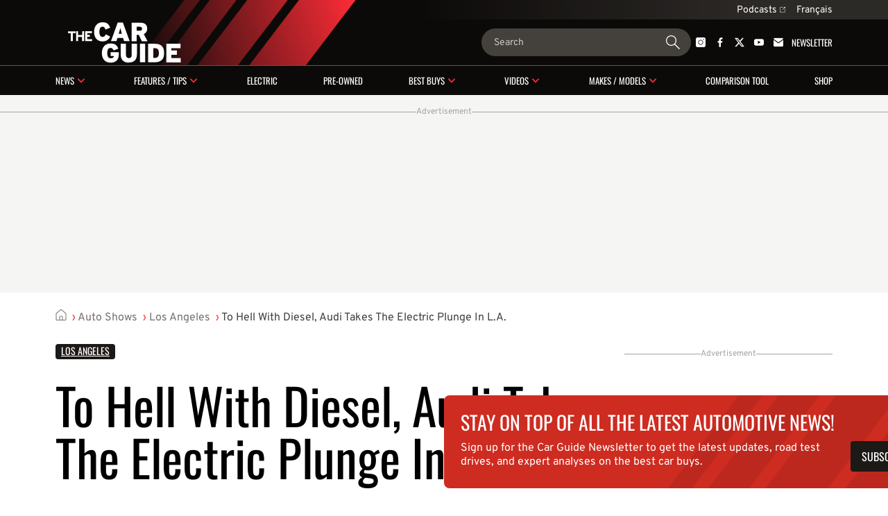

--- FILE ---
content_type: text/html; charset=utf-8
request_url: https://www.guideautoweb.com/en/articles/36357/to-hell-with-diesel-audi-takes-the-electric-plunge-in-l-a/
body_size: 22777
content:
<!DOCTYPE html>
<html lang="en">
<head>
	<meta charset="utf-8">
	<meta name="viewport" content="width=device-width, initial-scale=1.0" />
<title>To Hell With Diesel, Audi Takes The Electric Plunge In L.A. - The Car Guide</title><!-- SLIDER -->
 <script src="https://cdn.jsdelivr.net/npm/swiper@12/swiper-bundle.min.js"></script>
	<script>var lq=lq||[];(function(){jskit=document.createElement('script');jskit.src='/js/c/lcm,lcm.nots,lcm.vid,pads,g25+main,1767901601';jskit.async=true;jskit.onload=function(){while(lq.length){try{lq.shift()()}catch(e){}}lq={push:function(a){a()}}};document.head.appendChild(jskit)})();</script>

	<script>(function(w,d,s,l,i){w[l]=w[l]||[];w[l].push({'gtm.start':new Date().getTime(),event:'gtm.js'});var f=d.getElementsByTagName(s)[0],j=d.createElement(s),dl=l!='dataLayer'?'&l='+l:'';j.async=true;j.src='https://www.googletagmanager.com/gtm.js?id='+i+dl;f.parentNode.insertBefore(j,f);})(window,document,'script','dataLayer','GTM-PRRHXRL');</script>

	<script>
		document.context = {"published":"2015-11-27","categories":["los-angeles"],"vehicles":[{"make":"audi","make_id":46,"model":"a3","model_id":8,"year":2016,"bodies":["sedan","convertible","hatchback"],"body_ids":[1,5,7],"price_range":[31600,48900],"fuel_average":"8.6"}]};
		dataLayer = dataLayer || [];
		dataLayer.push(document.context)
	</script>
<script>
    const ANONYMOUS_ID_STORAGE_KEY = 'gda_anon_id'
    initAnonId = async () => {
        try {
            const anonymousId = await pfuUserTracker.getAnonymousId()

            if (typeof localStorage !== 'undefined')
                localStorage.setItem(ANONYMOUS_ID_STORAGE_KEY, anonymousId)
            else
                lcm.cookie.set(ANONYMOUS_ID_STORAGE_KEY, anonymousId)

            document.dispatchEvent(new CustomEvent('qub_anonymous_id_received', { detail: anonymousId }))
        } catch (error) {
            document.dispatchEvent(new CustomEvent('qub_anonymous_id_error', { detail: error }))
        }
    }
    const getAnonymousId = () => typeof localStorage !== 'undefined'
        ? localStorage.getItem(ANONYMOUS_ID_STORAGE_KEY) || null
        : lcm.cookie.get(ANONYMOUS_ID_STORAGE_KEY) || null
</script>
<script defer src="https://anonymous.qub.ca/anonymous-id/lib" onload="initAnonId()"></script>

<script type="text/javascript">
    var cX = cX || {}; cX.callQueue = cX.callQueue || [];
    var cxContext = null;
    function initCxSegments() {
        cX.setSiteId('1134028772736254063');
        cX.getSegments("864493daabf2e73bb21478a1a35f2d90ed6c3b84", function (segments) {
            var ids = [];
            var contextualIds = [];

            cX.Array.forEach(segments, function (cxTypedSegment, index) {
                if (cxTypedSegment.type === "contextual") {
                    contextualIds.push(cxTypedSegment.id);
                } else {
                    ids.push(cxTypedSegment.id);
                }
            });

            if (typeof window.localStorage === 'object' && typeof window.localStorage.getItem === 'function') {
                localStorage.setItem("CxSegments", ids.join(","));
            }
            if (contextualIds.length > 0) {
                cxContext = contextualIds;
                googletag.cmd.push(function () {
                    googletag.pubads().setTargeting("CxContext", contextualIds);
                });
            }
        });
    }

    cX.callQueue.push(['setSiteId', '1134028772736254063']);
    cX.callQueue.push(['invoke', function() {
        var qub_anonymous_id = getAnonymousId();
        if (typeof qub_anonymous_id !== "undefined") {
            cX.addExternalId({'id': qub_anonymous_id, 'type': 'que'});
        }
    }]);
    cX.callQueue.push(['sendPageViewEvent']);
    cX.options = cX.options || {}
    cX.options.dataLayer = { cookie: { domain: 'https://www.guideautoweb.com' } };

    function getCxSegments() {
        return localStorage.getItem("CxSegments") || "";
    }
</script>

<script type="text/javascript" src="https://cdn.cxense.com/cx.js" onload="initCxSegments()"></script>

<script>
    var isDev = window.location.hostname.indexOf("www.dev.") >= 0;
    var optable = optable || {};
    optable.cmd = optable.cmd || [];

    optable.cmd.push(function () {
        optable.instance = new optable.SDK({
            host: "ca.edge.optable.co",
            node: "quebecor",
            site: (isDev ? "dev" : "prod") + "-guideautoweb-com",
            cookies: false
        });
        optable.instance.installGPTSecureSignals();
        optable.instance.targeting();
        optable.instance.targetingKeyValues().then(function (tdata) {
            localStorage.setItem("optableSegments", JSON.stringify(tdata));
        });
    });

    function getOptableSegments() {
        try {
            return optable.instance.targetingKeyValuesFromCache();
        } catch (e) {
            return JSON.parse(localStorage.getItem("optableSegments")) || {};
        }
    }
</script>

<script>
    (function(src){
        var a=document.createElement("script");
        a.type="text/javascript";
        a.async=true;
        a.src=src;
        var b=document.getElementsByTagName("script")[0];
        b.parentNode.insertBefore(a,b)
    })("https://experience.tinypass.com/xbuilder/experience/load?aid=OMHQWT34pu");
</script>
	<script>
		window.fbAsyncInit = function() {
			FB.init({
				appId: '158807127466560',
				xfbml: true,
				version: 'v3.3',
			})
			FB.AppEvents.logPageView()
			lq.push(() => {
				lcm.fb = lcm.fb || {}
				lcm.fb.sdk_loaded = true
				document.dispatchEvent(new CustomEvent('fbsdk.load'))
			})
		};
	</script>
	<script src="https://connect.facebook.net/en_US/sdk.js" async defer></script>
<!-- MARFEEL -->
<script type="text/javascript">
!function(){"use strict";function e(e){var t=!(arguments.length>1&&void 0!==arguments[1])||arguments[1],c=document.createElement("script");c.src=e,t?c.type="module":(c.async=!0,c.type="text/javascript",c.setAttribute("nomodule",""));var n=document.getElementsByTagName("script")[0];n.parentNode.insertBefore(c,n)}!function(t,c){!function(t,c,n){var a,o,r;n.accountId=c,null!==(a=t.marfeel)&&void 0!==a||(t.marfeel={}),null!==(o=(r=t.marfeel).cmd)&&void 0!==o||(r.cmd=[]),t.marfeel.config=n;var i="https://sdk.mrf.io/statics";e("".concat(i,"/marfeel-sdk.js?id=").concat(c),!0),e("".concat(i,"/marfeel-sdk.es5.js?id=").concat(c),!1)}(t,c,arguments.length>2&&void 0!==arguments[2]?arguments[2]:{})}(window,8824,{} /* Config */)}();
</script><!-- SLIDER -->
<link
  rel="stylesheet"
  href="https://cdn.jsdelivr.net/npm/swiper@12/swiper-bundle.min.css"
/>

<link rel="stylesheet" href="/css/c/reset,g25+main,pip,1768237709">
<script src="//micro.rubiconproject.com/prebid/dynamic/23546.js" async=""></script>
<script src="//solutions.cdn.optable.co/quebecor/sdk.js" async=""></script>
<script src="//securepubads.g.doubleclick.net/tag/js/gpt.js" async=""></script>
<script src="//cdn.cxense.com/cx.js" async=""></script>
<script>var pbjs=pbjs||{};pbjs.que=pbjs.que||[];</script>
<script>var googletag=googletag||{};googletag.cmd=googletag.cmd||[];</script>
<script>
	googletag.cmd.push(function() {
		googletag
			.defineSlot('/7548/lc_en_guide_auto/testsandfeatures/story', [[300,50],[300,125],[320,50],[320,100],[1,1],"fluid",[300,250],[728,90],[970,90],[970,125],[970,250]], 'div-gpt-ad-e3f4cd72bc2c68d410653608d5d5bdb1-0')
			.defineSizeMapping( googletag.sizeMapping().addSize([0, 0], [[300,50],[300,125],[320,50],[320,100],[1,1],"fluid"]).addSize([824, 0], [[300,250],[728,90],[1,1],"fluid"]).addSize([1024, 0], [[728,90],[970,90],[970,125],[970,250],[1,1],"fluid"]).build() )
			.addService(googletag.pubads())
			.setTargeting("pos", "top")
			.setTargeting("tile", 1);
		googletag
			.defineSlot('/7548/lc_en_guide_auto/testsandfeatures/story', [[300,50],[300,125],[300,250],[300,600],[320,50],[320,100],[320,480],[1,1],"fluid"], 'div-gpt-ad-e3f4cd72bc2c68d410653608d5d5bdb1-1')
			.defineSizeMapping( googletag.sizeMapping().addSize([0, 0], [[300,50],[300,125],[300,250],[300,600],[320,50],[320,100],[320,480],[1,1],"fluid"]).addSize([824, 0], []).build() )
			.addService(googletag.pubads())
			.setTargeting("pos", 1)
			.setTargeting("tile", 2);
		googletag
			.defineSlot('/7548/lc_en_guide_auto/testsandfeatures/story', [[300,250],[728,90],[1,1],"fluid"], 'div-gpt-ad-e3f4cd72bc2c68d410653608d5d5bdb1-2')
			.defineSizeMapping( googletag.sizeMapping().addSize([0, 0], []).addSize([824, 0], [[300,250],[728,90],[1,1],"fluid"]).addSize([1024, 0], [[300,250],[1,1],"fluid"]).addSize([1148, 0], [[300,250],[728,90],[1,1],"fluid"]).build() )
			.addService(googletag.pubads())
			.setTargeting("pos", "inline1")
			.setTargeting("tile", 2);
		googletag
			.defineSlot('/7548/lc_en_guide_auto/testsandfeatures/story', [[300,50],[300,125],[300,250],[300,600],[320,50],[320,100],[320,480],[1,1],"fluid"], 'div-gpt-ad-e3f4cd72bc2c68d410653608d5d5bdb1-3')
			.defineSizeMapping( googletag.sizeMapping().addSize([0, 0], [[300,50],[300,125],[300,250],[300,600],[320,50],[320,100],[320,480],[1,1],"fluid"]).addSize([824, 0], []).build() )
			.addService(googletag.pubads())
			.setTargeting("pos", "bcomments")
			.setTargeting("tile", 3);
		googletag
			.defineSlot('/7548/lc_en_guide_auto/testsandfeatures/story', [[300,250],[728,90],[1,1],"fluid"], 'div-gpt-ad-e3f4cd72bc2c68d410653608d5d5bdb1-4')
			.defineSizeMapping( googletag.sizeMapping().addSize([0, 0], []).addSize([824, 0], [[300,250],[728,90],[1,1],"fluid"]).addSize([1024, 0], [[300,250],[1,1],"fluid"]).addSize([1148, 0], [[300,250],[728,90],[1,1],"fluid"]).build() )
			.addService(googletag.pubads())
			.setTargeting("pos", "bcomments")
			.setTargeting("tile", 3);
		googletag
			.defineSlot('/7548/lc_en_guide_auto/testsandfeatures/story', [[300,50],[300,125],[300,250],[300,600],[320,50],[320,100],[320,480],[1,1],"fluid"], 'div-gpt-ad-e3f4cd72bc2c68d410653608d5d5bdb1-5')
			.defineSizeMapping( googletag.sizeMapping().addSize([0, 0], [[300,50],[300,125],[300,250],[300,600],[320,50],[320,100],[320,480],[1,1],"fluid"]).addSize([824, 0], []).build() )
			.addService(googletag.pubads())
			.setTargeting("pos", "reco1")
			.setTargeting("tile", 50);
		googletag
			.defineSlot('/7548/lc_en_guide_auto/testsandfeatures/story', [[300,250],[300,600],[1,1],"fluid"], 'div-gpt-ad-e3f4cd72bc2c68d410653608d5d5bdb1-6')
			.addService(googletag.pubads())
			.setTargeting("pos", "top")
			.setTargeting("tile", 10);
		googletag
			.defineSlot('/7548/lc_en_guide_auto/testsandfeatures/story', [[300,250],[300,600],[1,1],"fluid"], 'div-gpt-ad-e3f4cd72bc2c68d410653608d5d5bdb1-7')
			.addService(googletag.pubads())
			.setTargeting("pos", 1)
			.setTargeting("tile", 11);
		googletag
			.defineSlot('/7548/lc_en_guide_auto/testsandfeatures/story', [[300,250],[300,600],[1,1],"fluid"], 'div-gpt-ad-e3f4cd72bc2c68d410653608d5d5bdb1-8')
			.addService(googletag.pubads())
			.setTargeting("pos", 2)
			.setTargeting("tile", 12);
		googletag.pubads().setTargeting("section", "testsandfeatures").setTargeting("pagetype", "story").setTargeting("hostname", window.location.hostname.split(".").join("")).setTargeting("nid", "36357").setTargeting("pagename", "to-hell-with-diesel-audi-takes-the-electric-plunge-in-l-a").setTargeting("title", "To Hell With Diesel, Audi Takes The Electric Plunge In L.A.");

		try { googletag.pubads().setTargeting('categories', document.context.categories || document.context.video_categories) }
		catch(e) {}

		try { googletag.pubads().setTargeting('dealer_ids', document.context.dealers) }
		catch(e) {}

		try {
			Object.entries( document.context.vehicles[0] ).forEach((pair) => {
				var k = pair[0], v = pair[1];
				if (k == 'price_range') v = v.join('-');
				if (typeof v === 'number') v += '';
				googletag.pubads().setTargeting(k, v);
			})
		} catch(e) {}
        try {
            var cxSegments = getCxSegments();
            if (cxSegments) {
                googletag.pubads().setTargeting('cxSegments', cxSegments);
            }
        } catch (e) {}

        try {
            var optableSegments = getOptableSegments();
            Object.keys(optableSegments).forEach(function (key) {
                googletag.pubads().setTargeting(key, optableSegments[key]);
            });
        } catch (e) {}

		var qub_anonymous_id = getAnonymousId();
		googletag.pubads().setPublisherProvidedId(qub_anonymous_id);
		googletag.pubads().setTargeting('URefId', qub_anonymous_id);
		googletag.pubads().set('document_language', 'en');
		googletag.pubads().collapseEmptyDivs();
		googletag.pubads().enableLazyLoad({ fetchMarginPercent : 10, renderMarginPercent : 5 });
		googletag.pubads().disableInitialLoad();

		googletag.pubads().addEventListener('slotRenderEnded', function (event) {
			const container = document.getElementById(event.slot.getSlotId().getDomId());

			try {
				container.parentElement.classList.add('filled')
				container.parentElement.style.setProperty('--ad-width', `${event.size[0]}px`)
				container.parentElement.style.setProperty('--ad-height', `${event.size[1]}px`)
			} catch (e) {
				//
			}

			// get top banner size
			if (container.closest('.ad-top-banner')) {
				switch (true) {
					case event.size[1] > 90:
						handleTopBanner(3000)
						break;
					case event.size[1] > 0:
						handleTopBanner(5000)
						break;
				}
			}
		});

		googletag.enableServices();

		function callAdserver(gptSlots) {
            if (pbjs.adserverCalled) return;
            pbjs.adserverCalled = true;
            googletag.pubads().refresh(gptSlots);
		}

        pbjs.que.push(function() {
            pbjs.rp.requestBids({
                callback: callAdserver,
            });
        });

		setTimeout(callAdserver, 3500)

		const handleTopBanner = (ttl) => {
			var topBanner = document.getElementById('ad-top-banner');
			if (ttl) {
				window.addEventListener('scroll', handleTopBannerCallback)
				setTimeout(() => handleTopBanner(false), ttl)
			} else {
				window.removeEventListener('scroll', handleTopBannerCallback)
				if (window.scrollY > 285) { // 285px is max banner height
					topBanner.classList.add("closing");
					setTimeout(() => {
						topBanner.classList.remove('closing');
						topBanner.classList.remove('fixed');
					}, 800)
				} else {
					topBanner.classList.remove('fixed');
				}
			}
		}

		const handleTopBannerCallback = (e) => {
			const wrapper = document.getElementById('ad-top-banner')
			if (!wrapper.classList.contains('fixed')) {
				const hasScrolledEnough = wrapper.firstChild.getBoundingClientRect().y < document.getElementById('head').clientHeight
				wrapper.classList.toggle('fixed', hasScrolledEnough)
			} 
		}
	});
</script>
<link rel="apple-touch-icon" href="/img/carguide/apple-touch-icon.png" sizes="180x180">
<link rel="icon" type="image/png" href="/img/carguide/favicon.png">
<link rel="canonical" href="https://www.guideautoweb.com/en/articles/36357/to-hell-with-diesel-audi-takes-the-electric-plunge-in-l-a/">
<link rel="me" href="https://twitter.com/thecarguide">
<link rel="amphtml" href="https://amp.guideautoweb.com/{path}">
<link rel="alternate" hreflang="en" media="only screen and (max-width: 640px)" href="https://mobile.guideautoweb.com/en/articles/36357/to-hell-with-diesel-audi-takes-the-electric-plunge-in-l-a/">
<link rel="alternate" hreflang="fr" href="https://www.guideautoweb.com/articles/36245/au-diable-le-diesel-audi-plonge-dans-l-electrique-a-l-a/">
<link rel="alternate" hreflang="en" href="https://www.guideautoweb.com/en/articles/36357/to-hell-with-diesel-audi-takes-the-electric-plunge-in-l-a/"><meta name="viewport" content="width=device-width, initial-scale=1">
<meta name="ahrefs-site-verification" content="236159174f149e47a49e937ca1be081d00b20c533b767dc83b1d30f057b3784c">
<meta name="description" content="In a bind with its diesel engine issues, the Volkswagen Group has no choice but to start a new “eco-friendly” project.">
<meta property="og:site_name" content="The Car Guide">
<meta property="fb:app_id" content="158807127466560">
<meta property="fb:pages" content="94016038683">
<meta property="fb:admins" content="100000340299584,540535153">
<meta property="og:type" content="article">
<meta property="og:title" content="To Hell With Diesel, Audi Takes The Electric Plunge In L.A.">
<meta property="og:description" content="In a bind with its diesel engine issues, the Volkswagen Group has no choice but to start a new “eco-friendly” project. While the Volkswagen brand showed off the Golf GTE, Audi is betting on electric power for its future products with two vehicles on display at the 2015 Los Angeles …">
<meta property="og:url" content="https://www.guideautoweb.com/en/articles/36357/">
<meta property="twitter:card" content="summary_large_image">
<meta property="twitter:site:id" content="40270406">
<meta property="twitter:title" content="To Hell With Diesel, Audi Takes The Electric Plunge In L.A.">
<meta property="og:image" content="https://i.gaw.to/content/photos/22/82/228200_Audi_E-tron_Quattro_et_A3_E-Tron.jpg?1024x640">
<meta property="og:image:type" content="image/jpeg">
<meta property="og:image:width" content="1024">
<meta property="og:image:height" content="640">
<meta property="twitter:image" content="https://i.gaw.to/content/photos/22/82/228200_Audi_E-tron_Quattro_et_A3_E-Tron.jpg?1024x640">
<meta name="cXenseParse:que-make" content="audi">
<meta name="cXenseParse:que-model" content="a3">
<meta name="cXenseParse:que-bodies" content="sedan convertible hatchback">
<meta name="cXenseParse:pageclass" content="article">
<meta name="cXenseParse:articleid" content="36357">
<meta name="cXenseParse:author" content="Marc-André Gauthier">
<meta name="cXenseParse:recs:publishtime" content="2015-11-27T16:25:00-05:00">
<meta name="cXenseParse:recs:category" content="Los Angeles">
<meta name="cXenseParse:recs:image" content="https://i.gaw.to/content/photos/22/82/228200_Audi_E-tron_Quattro_et_A3_E-Tron.jpg?320x200">
<meta name="cXenseParse:recs:que-taxonomy" content="en/auto-shows/los-angeles">
<meta name="cXenseParse:recs:que-typeasset" content="article">
<meta name="cXenseParse:recs:que-version" content="1.01">
<meta name="cXenseParse:recs:que-lang" content="en_CA">
<meta name="cXenseParse:recs:que-hasvideo" content="false">
<meta name="cXenseParse:que-sponsorise" content="false">
<meta name="cXenseParse:que-publireportage" content="false">
</head>
<body
	class="carguide article"
	style=""
>
	<div id="outer-wrap" class="layout">
<header id="head" class="bleed layout">
	<div id="head-extra">
		<div class="head-extra-links bleed layout">
	<div class="bt-gray">
<a href="https://www.qub.ca/radio/balado/the-car-guide" class="caption-1">Podcasts<svg xmlns="http://www.w3.org/2000/svg" width="8" height="8" viewbox="0 0 8 8" fill="none" class="ext">
<g clip-path="url(#clip0_1280_907)">
<path fill-rule="evenodd" clip-rule="evenodd" d="M7.98121 0.250889L7.99612 2.02015C7.99722 2.1507 7.89229 2.25563 7.76174 2.25453C7.6312 2.25342 7.52448 2.1467 7.52337 2.01616L7.51329 0.817547L4.24938 4.08146C4.15629 4.17455 4.00536 4.17455 3.91227 4.08146C3.81918 3.98837 3.81918 3.83745 3.91227 3.74436L7.17619 0.480441L5.97753 0.470312C5.84698 0.469209 5.74026 0.362487 5.73916 0.231942C5.73805 0.101397 5.84299 -0.00353602 5.97353 -0.00243279L7.74285 0.0125191C7.87339 0.0136223 7.98011 0.120344 7.98121 0.250889ZM1 0.500015H5V1.00002L1 1.00002C0.723858 1.00002 0.5 1.22387 0.5 1.50002L0.5 7.00002C0.5 7.27616 0.723858 7.50002 1 7.50002L6.5 7.50002C6.77614 7.50002 7 7.27616 7 7.00002L7 3.00002H7.5L7.5 7.00002C7.5 7.5523 7.05228 8.00002 6.5 8.00002L1 8.00002C0.447715 8.00002 0 7.5523 0 7.00002V1.50002C0 0.94773 0.447716 0.500015 1 0.500015Z" fill="currentColor"></path>
</g>
<defs>
<clippath id="clip0_1280_907">
<rect width="8" height="8" fill="white"></rect>
</clippath>
</defs>
</svg></a> 
		
		<div id="lang-switch" class="lang-switch"><a href="/" class="caption-1">Français</a><div id="lang-switch-mobile" class="lang-switch-mobile submenu-trigger-mobile">&nbsp;</div></div>
		<ul class="alt-lang">
			<li><a class="link-3" href="/">Accueil</a></li>
			<li><a class="link-3">Cette page en français</a></li>
		</ul>
		
 
	</div>
</div>

		<script>
			lq.push(() => {
				const documentLanguage = document.firstElementChild.getAttribute('lang')
				const altLink = document.querySelector(`link[hreflang]:not([hreflang="${documentLanguage}"])`)
				const altLinkLi = document.querySelector('.alt-lang li:last-child')

				if (altLink) {
					altLinkLi.querySelector('a').setAttribute('href', altLink.getAttribute('href'))
				} else {
					altLinkLi.remove()
				}
			})
		</script>
	</div>

	<div id="banner">
		<div id="burger" class="mobile-menu-trigger">
			<span class="line"></span>
			<span class="line"></span>
			<span class="line"></span>
		</div>

		<a id="banner-logo" href="/en/"><img src="/img/logos/carguide/carguide-white-illustrator.svg" alt="The Car Guide"></a>
		<form action="/en/google/" id="banner-search-form" class="search-form">
			<input type="search" name="q" placeholder="Search">
			<button>
				<svg xmlns="http://www.w3.org/2000/svg" width="24" height="24" viewBox="0 0 24 24" fill="none" id="g-search">
<g id="Action/search_outline_ic" clip-path="url(#clip0_1057_1543)">
<path id="search" fill-rule="evenodd" clip-rule="evenodd" d="M16.5 9C16.5 13.1421 13.1421 16.5 9 16.5C4.85786 16.5 1.5 13.1421 1.5 9C1.5 4.85786 4.85786 1.5 9 1.5C13.1421 1.5 16.5 4.85786 16.5 9ZM14.6294 16.0225C13.0879 17.2598 11.1304 18 9 18C4.02944 18 0 13.9706 0 9C0 4.02944 4.02944 0 9 0C13.9706 0 18 4.02944 18 9C18 11.1918 17.2165 13.2007 15.9142 14.7617L23.5374 22.3849C23.8888 22.7363 23.8888 23.3062 23.5374 23.6577C23.1859 24.0091 22.6161 24.0091 22.2646 23.6577L14.6294 16.0225Z" fill="currentColor"/>
</g>
<defs>
<clipPath id="clip0_1057_1543">
<rect width="24" height="24" fill="white"/>
</clipPath>
</defs>
</svg>			</button>
		</form>

		<div id="banner-social" class="head-social"><a href="https://instagram.com/the_official_car_guide/" rel="me"><svg xmlns="http://www.w3.org/2000/svg" width="14" height="14" viewbox="0 0 14 14" fill="none">
<path fill-rule="evenodd" clip-rule="evenodd" d="M11.66 14H2.34004C1.05216 14 0 12.9478 0 11.66V2.34004C0 1.05216 1.05216 0 2.34004 0H11.66C12.9478 0 14 1.05216 14 2.34004V7V11.66C14 12.9536 12.9536 14 11.66 14ZM7.00285 10.5964C6.04269 10.5964 5.14002 10.2227 4.46158 9.54424C3.78314 8.8658 3.40942 7.96313 3.40942 7.00297C3.40942 6.0428 3.78314 5.14013 4.46158 4.46169C5.14002 3.78325 6.04269 3.40954 7.00285 3.40954C7.96302 3.40954 8.86569 3.78325 9.54413 4.46169C10.2226 5.14013 10.5963 6.0428 10.5963 7.00297C10.5963 7.96313 10.2226 8.8658 9.54413 9.54424C8.85994 10.2227 7.96302 10.5964 7.00285 10.5964ZM7.00285 4.17422C5.44474 4.17422 4.1741 5.43911 4.1741 7.00297C4.1741 8.56108 5.43899 9.83171 7.00285 9.83171C8.56096 9.83171 9.8316 8.56683 9.8316 7.00297C9.82585 5.44486 8.56096 4.17422 7.00285 4.17422ZM11.9867 2.60151C11.9867 2.98256 11.6778 3.29147 11.2967 3.29147C10.9157 3.29147 10.6068 2.98256 10.6068 2.60151C10.6068 2.22046 10.9157 1.91156 11.2967 1.91156C11.6778 1.91156 11.9867 2.22046 11.9867 2.60151Z" fill="currentColor"></path>
</svg></a><a href="https://www.facebook.com/pages/The-Car-Guide/94016038683" rel="me"><svg xmlns="http://www.w3.org/2000/svg" viewbox="20 20 226 226">
	<path d="M150,242v-100h33l5-39h-38V79c0-11,3-19,19-19 l21-0V25c-4-0-16-2-30-2c-30,0-50,18-50,51v29h-34v39h34 v100H182z" fill="currentColor"></path>
</svg></a><a href="https://twitter.com/thecarguide" rel="me"><svg xmlns="http://www.w3.org/2000/svg" viewbox="0 0 300 271">
	<path d="m236 0h46l-101 115 118 156h-92.6l-72.5-94.8-83 94.8h-46l107-123-113-148h94.9l65.5 86.6zm-16.1 244h25.5l-165-218h-27.4z" fill="currentColor"></path>
</svg></a><a href="https://www.youtube.com/user/carguideweb" rel="me"><svg xmlns="http://www.w3.org/2000/svg" width="18" height="12" viewbox="0 0 18 12" fill="none">
<path fill-rule="evenodd" clip-rule="evenodd" d="M2.93207 12H15.0679C16.6917 12 18.0065 10.587 18 8.83314V3.16686C18 1.42012 16.6917 0 15.0679 0H2.93207C1.31483 0 0 1.41302 0 3.16686V8.83314C0 10.5799 1.30826 12 2.93207 12ZM7.07865 3L12.1839 5.91124L7.07865 8.82249V3Z" fill="currentColor"></path>
</svg></a><a href="/en/newsletters/" class="newsletter-cta tx-uc"><svg xmlns="http://www.w3.org/2000/svg" width="15" height="14" viewbox="0 0 15 14" fill="none">
<g clip-path="url(#clip0_1041_2426)">
<path d="M14.9665 3.17627V11.7736C14.9665 13.0009 14.0113 14.0001 12.8378 14.0001H2.1619C0.988465 14.0001 0.0332031 13.0009 0.0332031 11.7736V3.17627L0.277915 3.36129L0.274967 3.36438L6.2542 7.86041C6.62569 8.14103 7.06204 8.27979 7.49545 8.27979C7.92885 8.27979 8.36521 8.14103 8.7367 7.86041L14.7248 3.36129L14.9665 3.17627Z" fill="currentColor"></path>
<path d="M14.9102 1.71762L10.1044 5.3348L8.06117 6.87048C7.72506 7.12335 7.27397 7.12335 6.93786 6.87048L4.89466 5.3348L0.0888672 1.71762C0.309993 0.733921 1.15322 0 2.16155 0H12.8375C13.8458 0 14.689 0.733921 14.9102 1.71762Z" fill="currentColor"></path>
</g>
<defs>
<clippath id="clip0_1041_2426">
<rect width="14.9333" height="14" fill="white" transform="translate(0.0332031)"></rect>
</clippath>
</defs>
</svg> Newsletter</a></div>	</div>

	<div class="bleed" style="height: 1px; background: rgba(251, 44, 54, 0.80);"></div>

	<nav id="head-nav">
	<div class="mobile-scroll">
	<ol id="menu" data-sm-href="/en/async/header-subnavigation/?1765914828">
<li id="mi-news" class="button-1 has-mi-s"><a href="/en/news/">News</a><div class="submenu-trigger"></div><div class="submenu"></div></li><li id="mi-reviews" class="button-1 has-mi-s"><a href="/en/tests-and-features/">Features / Tips</a><div class="submenu-trigger"></div><div class="submenu"></div></li><li id="mi-electric" class="button-1"><a href="/en/news/electric/">Electric</a></li><li id="mi-vehicles-d-occasion" class="button-1"><a href="/en/tests-and-features/pre-owned-vehicles/">Pre-owned</a></li><li id="mi-best-buys" class="button-1 has-mi-s"><a href="/en/best-buys/">Best buys</a><div class="submenu-trigger"></div><div class="submenu"></div></li><li id="mi-videos" class="button-1 has-mi-s"><a href="/en/videos/">Videos</a><div class="submenu-trigger"></div><div class="submenu"></div></li><li id="mi-brands" class="button-1 has-mi-s"><a href="/en/makes/">Makes / Models</a><div class="submenu-trigger"></div><div class="submenu"></div></li><li id="mi-compare" class="button-1"><a href="/en/specifications/compare/">Comparison tool</a></li><li id="mi-retail" class="button-1"><a href="/en/used-cars/wizard/">Shop</a></li>	</ol>

	<div id="head-extra-mobile"><div class="head-extra-links bleed layout">
	<div class="bt-gray">
<a href="https://www.qub.ca/radio/balado/the-car-guide" class="caption-1">Podcasts<svg xmlns="http://www.w3.org/2000/svg" width="8" height="8" viewbox="0 0 8 8" fill="none" class="ext">
<g clip-path="url(#clip0_1280_907)">
<path fill-rule="evenodd" clip-rule="evenodd" d="M7.98121 0.250889L7.99612 2.02015C7.99722 2.1507 7.89229 2.25563 7.76174 2.25453C7.6312 2.25342 7.52448 2.1467 7.52337 2.01616L7.51329 0.817547L4.24938 4.08146C4.15629 4.17455 4.00536 4.17455 3.91227 4.08146C3.81918 3.98837 3.81918 3.83745 3.91227 3.74436L7.17619 0.480441L5.97753 0.470312C5.84698 0.469209 5.74026 0.362487 5.73916 0.231942C5.73805 0.101397 5.84299 -0.00353602 5.97353 -0.00243279L7.74285 0.0125191C7.87339 0.0136223 7.98011 0.120344 7.98121 0.250889ZM1 0.500015H5V1.00002L1 1.00002C0.723858 1.00002 0.5 1.22387 0.5 1.50002L0.5 7.00002C0.5 7.27616 0.723858 7.50002 1 7.50002L6.5 7.50002C6.77614 7.50002 7 7.27616 7 7.00002L7 3.00002H7.5L7.5 7.00002C7.5 7.5523 7.05228 8.00002 6.5 8.00002L1 8.00002C0.447715 8.00002 0 7.5523 0 7.00002V1.50002C0 0.94773 0.447716 0.500015 1 0.500015Z" fill="currentColor"></path>
</g>
<defs>
<clippath id="clip0_1280_907">
<rect width="8" height="8" fill="white"></rect>
</clippath>
</defs>
</svg></a> 
		
		<div id="lang-switch" class="lang-switch"><a href="/" class="caption-1">Français</a><div id="lang-switch-mobile" class="lang-switch-mobile submenu-trigger-mobile">&nbsp;</div></div>
		<ul class="alt-lang">
			<li><a class="link-3" href="/">Accueil</a></li>
			<li><a class="link-3">Cette page en français</a></li>
		</ul>
		
 
	</div>
</div>
</div>
	</div>
	<div id="mobile-menu-social" class="head-social"><a href="https://instagram.com/the_official_car_guide/" rel="me"><svg xmlns="http://www.w3.org/2000/svg" width="14" height="14" viewbox="0 0 14 14" fill="none">
<path fill-rule="evenodd" clip-rule="evenodd" d="M11.66 14H2.34004C1.05216 14 0 12.9478 0 11.66V2.34004C0 1.05216 1.05216 0 2.34004 0H11.66C12.9478 0 14 1.05216 14 2.34004V7V11.66C14 12.9536 12.9536 14 11.66 14ZM7.00285 10.5964C6.04269 10.5964 5.14002 10.2227 4.46158 9.54424C3.78314 8.8658 3.40942 7.96313 3.40942 7.00297C3.40942 6.0428 3.78314 5.14013 4.46158 4.46169C5.14002 3.78325 6.04269 3.40954 7.00285 3.40954C7.96302 3.40954 8.86569 3.78325 9.54413 4.46169C10.2226 5.14013 10.5963 6.0428 10.5963 7.00297C10.5963 7.96313 10.2226 8.8658 9.54413 9.54424C8.85994 10.2227 7.96302 10.5964 7.00285 10.5964ZM7.00285 4.17422C5.44474 4.17422 4.1741 5.43911 4.1741 7.00297C4.1741 8.56108 5.43899 9.83171 7.00285 9.83171C8.56096 9.83171 9.8316 8.56683 9.8316 7.00297C9.82585 5.44486 8.56096 4.17422 7.00285 4.17422ZM11.9867 2.60151C11.9867 2.98256 11.6778 3.29147 11.2967 3.29147C10.9157 3.29147 10.6068 2.98256 10.6068 2.60151C10.6068 2.22046 10.9157 1.91156 11.2967 1.91156C11.6778 1.91156 11.9867 2.22046 11.9867 2.60151Z" fill="currentColor"></path>
</svg></a><a href="https://www.facebook.com/pages/The-Car-Guide/94016038683" rel="me"><svg xmlns="http://www.w3.org/2000/svg" viewbox="20 20 226 226">
	<path d="M150,242v-100h33l5-39h-38V79c0-11,3-19,19-19 l21-0V25c-4-0-16-2-30-2c-30,0-50,18-50,51v29h-34v39h34 v100H182z" fill="currentColor"></path>
</svg></a><a href="https://twitter.com/thecarguide" rel="me"><svg xmlns="http://www.w3.org/2000/svg" viewbox="0 0 300 271">
	<path d="m236 0h46l-101 115 118 156h-92.6l-72.5-94.8-83 94.8h-46l107-123-113-148h94.9l65.5 86.6zm-16.1 244h25.5l-165-218h-27.4z" fill="currentColor"></path>
</svg></a><a href="https://www.youtube.com/user/carguideweb" rel="me"><svg xmlns="http://www.w3.org/2000/svg" width="18" height="12" viewbox="0 0 18 12" fill="none">
<path fill-rule="evenodd" clip-rule="evenodd" d="M2.93207 12H15.0679C16.6917 12 18.0065 10.587 18 8.83314V3.16686C18 1.42012 16.6917 0 15.0679 0H2.93207C1.31483 0 0 1.41302 0 3.16686V8.83314C0 10.5799 1.30826 12 2.93207 12ZM7.07865 3L12.1839 5.91124L7.07865 8.82249V3Z" fill="currentColor"></path>
</svg></a><a href="/en/newsletters/" class="newsletter-cta tx-uc"><svg xmlns="http://www.w3.org/2000/svg" width="15" height="14" viewbox="0 0 15 14" fill="none">
<g clip-path="url(#clip0_1041_2426)">
<path d="M14.9665 3.17627V11.7736C14.9665 13.0009 14.0113 14.0001 12.8378 14.0001H2.1619C0.988465 14.0001 0.0332031 13.0009 0.0332031 11.7736V3.17627L0.277915 3.36129L0.274967 3.36438L6.2542 7.86041C6.62569 8.14103 7.06204 8.27979 7.49545 8.27979C7.92885 8.27979 8.36521 8.14103 8.7367 7.86041L14.7248 3.36129L14.9665 3.17627Z" fill="currentColor"></path>
<path d="M14.9102 1.71762L10.1044 5.3348L8.06117 6.87048C7.72506 7.12335 7.27397 7.12335 6.93786 6.87048L4.89466 5.3348L0.0888672 1.71762C0.309993 0.733921 1.15322 0 2.16155 0H12.8375C13.8458 0 14.689 0.733921 14.9102 1.71762Z" fill="currentColor"></path>
</g>
<defs>
<clippath id="clip0_1041_2426">
<rect width="14.9333" height="14" fill="white" transform="translate(0.0332031)"></rect>
</clippath>
</defs>
</svg> Newsletter</a></div></nav>
<div id="exit-nav-overlay"></div> 
</header>
<div class="ad-top-banner-wrapper">
<div id="ad-top-banner" data-ad-network="dfp" data-position="top" class="ad ad-top-banner"><div class="ad-label">Advertisement</div><div id="div-gpt-ad-e3f4cd72bc2c68d410653608d5d5bdb1-0"></div><script>googletag.cmd.push(function() { googletag.display("div-gpt-ad-e3f4cd72bc2c68d410653608d5d5bdb1-0"); });</script></div></div>
	<div></div>	<div class="main-wrapper">
		<script type="application/ld+json">{"@context":"http:\/\/schema.org","@type":"BreadcrumbList","itemListElement":[{"@type":"ListItem","position":0,"item":{"@id":"\/en\/","name":"The Car Guide"}},{"@type":"ListItem","position":1,"item":{"@id":"\/en\/auto-shows\/","name":"Auto Shows"}},{"@type":"ListItem","position":2,"item":{"@id":"\/en\/auto-shows\/los-angeles\/","name":"Los Angeles"}},{"@type":"ListItem","position":3,"item":{"@id":"\/en\/articles\/36357\/to-hell-with-diesel-audi-takes-the-electric-plunge-in-l-a\/","name":"To Hell With Diesel, Audi Takes The Electric Plunge In L.A."}}]}</script>
<div id="breadcrumbs" class="link-3"><a href="/en/">The Car Guide</a> &rsaquo; <a href="/en/auto-shows/">Auto Shows</a> &rsaquo; <a href="/en/auto-shows/los-angeles/">Los Angeles</a> &rsaquo; <a href="/en/articles/36357/to-hell-with-diesel-audi-takes-the-electric-plunge-in-l-a/">To Hell With Diesel, Audi Takes The Electric Plunge In L.A.</a></div>

		
		<div class="inner-wrap">
			<main>
				 
<script type="application/ld+json">{"@context":"http:\/\/schema.org\/","@graph":[{"@type":"Article","mainEntityOfPage":{"@type":"WebPage","@id":"\/en\/articles\/36357\/to-hell-with-diesel-audi-takes-the-electric-plunge-in-l-a\/"},"headline":"To Hell With Diesel, Audi Takes The Electric Plunge In L.A.","description":["In a bind with its diesel engine issues, the Volkswagen Group has no choice but to start a new \u201ceco-friendly\u201d project.","Audi A3 e-tronMore realistic and more modest, the A3 e-tron isn\u2019t really an electric vehicle, but a hybrid.","Visit our Audi Zone Read all about the Audi A3 Check out the Audi A3 versus its competition"],"articleSection":"Los Angeles","image":"https:\/\/i.gaw.to\/content\/photos\/22\/82\/228200_Audi_E-tron_Quattro_et_A3_E-Tron.jpg","datePublished":"Fri, 27 Nov 2015 16:25:00 -0500","dateModified":"Fri, 27 Nov 2015 16:43:13 -0500","author":{"@type":"Person","name":"Marc-Andr\u00e9 Gauthier","url":"https:\/\/www.guideautoweb.com\/en\/authors\/marc-andre-gauthier\/"},"publisher":{"@type":"Organization","name":"The Car Guide","logo":{"@type":"ImageObject","url":"\/img\/carguide\/apple-touch-icon.png"}},"isAccessibleForFree":true}]}</script>

<article id="article">
	<header>
		<div class="category">
			<a href="/en/auto-shows/los-angeles/" class="tag h6 tx-uc">Los Angeles</a>		</div>

		<h1 class="title display">
To Hell With Diesel, Audi Takes The Electric Plunge In L.A.		</h1>
<div id="preface"><figure class="gallery-preview">
				<a href="/en/galleries/36357/to-hell-with-diesel-audi-takes-the-electric-plunge-in-l-a/">
					<div class="link-tx">
						<div class="button-1 tx-uc">See photo gallery</div>
						<div class="caption-2">15 photos</div>
<svg xmlns="http://www.w3.org/2000/svg" width="16" height="16" viewbox="0 0 16 16" fill="none">
<path d="M10.0684 14.5443C9.82265 14.7383 9.46276 14.698 9.26855 14.4467C9.07445 14.2011 9.11413 13.8412 9.36523 13.6469L14.0107 8.37831L0.57129 8.37831C0.255815 8.37824 8.73565e-05 8.1225 5.99675e-07 7.80702C6.27261e-07 7.49148 0.255761 7.23581 0.57129 7.23574L14 7.23574L9.36524 1.97792C9.11993 1.78355 9.07439 1.42368 9.26856 1.17812C9.46286 0.932484 9.82268 0.887178 10.0684 1.08144L15.7832 7.3666C15.9203 7.46375 16 7.62993 16 7.80703C15.9999 7.98399 15.9201 8.14966 15.7832 8.2582L10.0684 14.5443Z" fill="currentColor"></path>
</svg>					</div>
					<img src="https://i.gaw.to/content/photos/22/82/228200_Audi_E-tron_Quattro_et_A3_E-Tron.jpg" alt="Audi e-tron quattro concept" class="main-image">
				</a>
<figcaption class="credits caption-2">Photo: Sylvain Raymond</figcaption>			</figure>
</div>
	<div class="by-line-and-share">
	<div class="by-line">
		<img src="/img/authors/marc-andre-gauthier.jpg" alt="">		<div class="author-time">
			Marc-André Gauthier			<time class="caption-1" datetime="2015-11-27T16:25:00-05:00">
				November 27, 2015			</time>
		</div>

		<div>
					</div>
	</div>
<div class="social"><div class="social-share">
	<span>Share</span>

<a class="trigger h5 sn sn-s1 sn-facebook disabled"><svg xmlns="http://www.w3.org/2000/svg" viewbox="20 20 226 226" class="g-s1">
	<path d="M150,242v-100h33l5-39h-38V79c0-11,3-19,19-19 l21-0V25c-4-0-16-2-30-2c-30,0-50,18-50,51v29h-34v39h34 v100H182z" fill="currentColor"></path>
</svg></a>	<script>
		lq.push(function () {
			lcm.on('click', '.social-share .trigger.sn-facebook:not(.disabled)', function () {
				FB.ui({
					method: 'share',
					href: lcm.og.get_url() || window.location.toString()
				}, () => {})
			})

			const enableFacebookShareCtas = () => document.querySelectorAll('.social-share .sn-facebook').forEach((node) => node.classList.remove('disabled'))

			if (typeof(FB) === 'object') {
				enableFacebookShareCtas()
			}
			else {
				document.addEventListener('fbsdk.load', enableFacebookShareCtas, { once: true })
			}
		})
	</script>
<a class="trigger h5 sn sn-s1 sn-twitter disabled"><svg xmlns="http://www.w3.org/2000/svg" viewbox="0 0 300 271" class="g-s1">
	<path d="m236 0h46l-101 115 118 156h-92.6l-72.5-94.8-83 94.8h-46l107-123-113-148h94.9l65.5 86.6zm-16.1 244h25.5l-165-218h-27.4z" fill="currentColor"></path>
</svg></a>	<script>
		lq.push(function () {
			const language = document.querySelector('html').getAttribute('lang')
			const description = document.querySelector('meta[name="description"]')?.getAttribute('content') || document.title || ''
			const url = lcm.og.get_url() || window.location

			document.querySelectorAll('.social-share .sn-twitter').forEach((node) => {
				node.setAttribute('href', `https://twitter.com/intent/tweet?lang=${language}&via=thecarguide&url=${url}&text=${description}`)
				node.classList.remove('disabled')
			})
		});
	</script>
<a class="trigger h5 sn sn-s1 sn-email disabled"><svg xmlns="http://www.w3.org/2000/svg" width="15" height="14" viewbox="0 0 15 14" fill="none" class="g-s1">
<g clip-path="url(#clip0_1041_2426)">
<path d="M14.9665 3.17627V11.7736C14.9665 13.0009 14.0113 14.0001 12.8378 14.0001H2.1619C0.988465 14.0001 0.0332031 13.0009 0.0332031 11.7736V3.17627L0.277915 3.36129L0.274967 3.36438L6.2542 7.86041C6.62569 8.14103 7.06204 8.27979 7.49545 8.27979C7.92885 8.27979 8.36521 8.14103 8.7367 7.86041L14.7248 3.36129L14.9665 3.17627Z" fill="currentColor"></path>
<path d="M14.9102 1.71762L10.1044 5.3348L8.06117 6.87048C7.72506 7.12335 7.27397 7.12335 6.93786 6.87048L4.89466 5.3348L0.0888672 1.71762C0.309993 0.733921 1.15322 0 2.16155 0H12.8375C13.8458 0 14.689 0.733921 14.9102 1.71762Z" fill="currentColor"></path>
</g>
<defs>
<clippath id="clip0_1041_2426">
<rect width="14.9333" height="14" fill="white" transform="translate(0.0332031)"></rect>
</clippath>
</defs>
</svg></a><script>
	lq.push(function () {
		lcm.wgt.sbe = {
			open : function(data) {
				lcm.wgt.sbe.dg = new lcm.dom.dg({
					id     : 'dg-sbe',
					width  : 700,
					height : 700,
					title  : 'Send to a friend',
					contents : function(dg) {
						dg.setContents(loading_bar)

						const url = new URL('https://www.guideautoweb.com/en/async/share-by-email/')
						url.search = new URLSearchParams(data)

						fetch(url.toString()).then(async (response) => dg.setContents(await response.text()))
					},
					onOpen   : lcm.dom.curtain.show,
					onClose  : lcm.dom.curtain.hide
				});

				lcm.wgt.sbe.dg.open();
			}
		};

		document.querySelectorAll('.social-share .sn-email').forEach((node) => {
			node.classList.remove('disabled')
		})
	});
</script>
	<script>
		lq.push(function () {
			lcm.on('click', '.social-share .trigger.sn-email:not(.disabled)', function () {
				try {
					lcm.wgt.sbe.open({"article_id":"36357"})
				} catch (e) {
					console.log({ e })
					//
				}
			});

		})
	</script>
</div></div>	</div>
	</header>

	<div class="s content narrow">
<p>In a bind with its diesel engine issues, the Volkswagen Group has no choice but to start a new “eco-friendly” project. While the Volkswagen brand showed off the Golf GTE, Audi is betting on electric power for its future products with two vehicles on display at the 2015 Los Angeles Auto Show.</p><h2 class="h3 tx-uc">e-tron quattro, a rival for the Tesla Model X</h2><p>Forcibly becoming the benchmark EV automaker, Tesla just officially launched its first SUV, the Model X. And already, sharks are swimming around it.</p><div style="min-height: 600px; " class="ad-track ad-xs"><div id="ad-banner-1" data-ad-network="dfp" data-position="1" class="sticky ad ad-banner-1"><div class="ad-label">Advertisement</div><div id="div-gpt-ad-e3f4cd72bc2c68d410653608d5d5bdb1-1"></div><script>googletag.cmd.push(function() { googletag.display("div-gpt-ad-e3f4cd72bc2c68d410653608d5d5bdb1-1"); });</script></div></div><div style="min-height: 300px; " class="ad-track ad-md ad-lg ad-xl"><div id="ad-inline-1" data-ad-network="dfp" data-position="inline1" class="sticky ad ad-inline-1"><div class="ad-label">Advertisement</div><div id="div-gpt-ad-e3f4cd72bc2c68d410653608d5d5bdb1-2"></div><script>googletag.cmd.push(function() { googletag.display("div-gpt-ad-e3f4cd72bc2c68d410653608d5d5bdb1-2"); });</script></div></div><p>One of those sharks is a concept called the e-tron quattro. Presented at the Los Angeles Auto Show, this fully electric midsize SUV promises a range of 500 km and a 0-100 km/h time of around 4.2 seconds.</p><p>With such numbers, is seems as though the Audi e-tron quattro, or Q6 as certain people are already calling it, will aim to please and seeks to steal sales away from Tesla.</p><h2 class="h3 tx-uc">Audi A3 e-tron</h2><p>More realistic and more modest, the A3 e-tron isn’t really an electric vehicle, but a hybrid. Under its hood lies a turbocharged 1.4-litre engine matched to a liquid-cooled electric motor, good for a combined output of 204 horsepower and 258 lb-ft of torque.</p><p>It can be plugged in for a small EV range, and the company expects a fuel economy average of 6.0 L/100km. That gives it one of the best power/efficiency ratios among hybrids on the market, although for an MSRP of $39,200, we shouldn’t expect anything less.</p><p>Visit our <a href="http://www.guideautoweb.com/en/makes/audi/" target="_self">Audi Zone</a></p><p>Read all about the <a href="http://www.guideautoweb.com/en/makes/audi/a3/" target="_self">Audi A3</a></p><p>Check out the <a href="http://www.guideautoweb.com/en/specifications/compare/17832,16322,16775,17645,17246/" target="_self">Audi A3 versus its competition</a></p><div id="ad-banner-2" data-ad-network="dfp" data-position="2" class="ad-xs ad ad-banner-2"><div class="ad-label">Advertisement</div><div id="div-gpt-ad-e3f4cd72bc2c68d410653608d5d5bdb1-3"></div><script>googletag.cmd.push(function() { googletag.display("div-gpt-ad-e3f4cd72bc2c68d410653608d5d5bdb1-3"); });</script></div><div id="ad-inline-2" data-ad-network="dfp" data-position="inline2" class="ad-md ad-lg ad-xl ad ad-inline-2"><div class="ad-label">Advertisement</div><div id="div-gpt-ad-e3f4cd72bc2c68d410653608d5d5bdb1-4"></div><script>googletag.cmd.push(function() { googletag.display("div-gpt-ad-e3f4cd72bc2c68d410653608d5d5bdb1-4"); });</script></div> 
	</div>

<div class="s more-ots h5"><a href="/en/galleries/36357/to-hell-with-diesel-audi-takes-the-electric-plunge-in-l-a/">Gallery<svg xmlns="http://www.w3.org/2000/svg" viewbox="40 85 435 340" class="g-s3">
	<path d="M430 147h-67l-40-41c-6-6-14-10-23-10h-84c-10 0-18 4-25 11l-39 40H82c-19 0-34 15-34 33v202c0 19 15 34 34 34h349c19 0 34-15 34-34V180c-1-18-16-33-35-33zM256 366c-51 0-92-42-92-93s42-93 92-93c51 0 92 42 92 93s-41 93-92 93zm168-165c-8 0-14-6-14-14s6-14 14-14 14 6 14 14-6 14-14 14zm-168 2c-39 0-70 31-70 70s31 70 70 70 70-31 70-70-31-70-70-70z" fill="currentColor"></path>
</svg></a><a href="/en/makes/audi/a3/2016/" title="2016 Audi A3 reviews &amp; videos">News, reviews, videos<svg xmlns="http://www.w3.org/2000/svg" viewbox="20 20 470 500" class="g-s3">
	<path d="M56 480l8-46-32-33 44-7 20-42 20 42 44 7-32 33 8 46-40-22-40 22zm0-160l8-46-32-33 44-7 20-42 20 42 44 7-32 33 8 46-40-22-40 22zm0-160l8-46-32-33 44-7 20-42 20 42 44 7-32 33 8 46-40-22-40 22zm104-48c0 9 7 16 16 16h288c9 0 16-7 16-16s-7-16-16-16H176c-9 0-16 7-16 16zm0 160c0 9 7 16 16 16h288c9 0 16-7 16-16s-7-16-16-16H176c-9 0-16 7-16 16zm0 160c0 9 7 16 16 16h288c9 0 16-7 16-16s-7-16-16-16H176c-9 0-16 7-16 16z" fill="currentColor"></path>
</svg></a><a href="/en/dealers/?make=audi" class="external-link">Audi dealers<svg xmlns="http://www.w3.org/2000/svg" viewbox="0 25 485 435" class="g-s3">
	<path d="M198 314l11 28c-11 4-22 8-32 10l-6-30c9-2 18-5 27-8zm-90 36c11 3 23 5 35 5v-30c-9 0-18-1-27-4l-8 29zm239-53c9 2 17 5 25 9l14-27c-11-5-22-9-33-12l-6 30zm-64-25l9 29c9-3 18-5 27-5l-2-30c-11 0-22 3-34 6zm-48 23c-3 2-7 4-10 6l15 26c4-2 7-4 11-7l15-9-14-27-17 11zm83-189c0 12-3 24-8 34l-68 132s-68-133-68-134c-5-10-7-21-7-33 0-42 34-76 76-76 41 1 75 35 75 77zm-30 0c0-25-20-45-45-45s-45 20-45 45 20 45 45 45c25 1 45-20 45-45zm106 76h-71l-15 30h65l33 98-10 12c11 10 17 19 17 19l3-2 28 85H42l30-91c1 1 2 1 3 2l16-26c-4-2-7-5-9-7l30-91h65c-6-13-11-22-15-30H91L0 455h485l-91-273z" fill="currentColor"></path>
</svg></a><a href="/en/used-cars/?make=audi&amp;model=a3" title="Used Audi A3" class="external-link">Used vehicles<svg xmlns="http://www.w3.org/2000/svg" viewbox="0 0 280 187" class="g-s3">
	<path d="M62 3c-12 1-19 9-23 19L20 71l16-1 17-43c2-4 6-7 11-8 45-6 105-6 156 0 5 1 9 4 10 8l17 43 16 1-19-49c-6-10-14-18-26-19-45-5-106-4-156 0zm78 63c-35 0-71 3-106 8-14 2-24 5-29 14-10 16-5 43 20 43h229c25 0 31-27 21-43-5-9-15-11-30-13-35-4-70-9-106-9zM31 85c10 0 18 8 18 18s-8 18-18 18-18-8-18-18 8-18 18-18zm217 0c10 0 18 8 18 18s-8 18-18 18-18-8-18-18 8-18 18-18zM5 135c-3 0-5 2-5 5v6c0 3 2 5 5 5h9v29c0 4 3 7 7 7h27c4 0 7-3 7-7v-29h170v29c0 4 3 7 7 7h27c4 0 7-3 7-7v-29h9c3 0 5-2 5-5v-6c0-3-2-5-5-5H3z" fill="currentColor"></path>
</svg></a><a href="/en/makes/audi/">Audi<img src="/img/logos/brands/100x100-rgba/audi.png?1765899781" class="logo" alt=""></a></div>
	<footer class="s">
	<template id="tmpl-cx">
		<article class="card">
			<a class="card__image cx-a"><img alt="" class="cx-i"></a>
			<a class="card__category h6 tx-uc cx-a cx-c"></a>
			<a class="card__title h5 cx-a cx-t"></a>
			<span class="card__host caption-2 cx-host"></span>
		</article>
	</template>

	<div id="cx-internal" data-cxense-widget-id="5c6f26c76a1c5db1e2d325cbb829f3d13d73619c" class="s cx-widget cx-internal">
		<div class="section-header"><h3 class="h3 tx-uc">Discover more</h3></div>
		<div class="card-collection cx-w"></div>
	</div>

<div id="ad-banner-49" data-ad-network="dfp" data-position="49" class="s ad-xs ad ad-banner-49"><div class="ad-label">Advertisement</div><div id="div-gpt-ad-e3f4cd72bc2c68d410653608d5d5bdb1-5"></div><script>googletag.cmd.push(function() { googletag.display("div-gpt-ad-e3f4cd72bc2c68d410653608d5d5bdb1-5"); });</script></div>

 
	<script>
		var cX = cX || {}; cX.callQueue = cX.callQueue || []

		lq.push(() => {
			cX.callQueue.push([ 'insertWidget', {
				widgetId       : '5c6f26c76a1c5db1e2d325cbb829f3d13d73619c',
				renderFunction : function(data, event) {
					if (typeof data.response !== 'object' || typeof data.response.items !== 'object') {
						return false
					}

					const template = document.querySelector('#tmpl-cx')
					const widget = document.querySelector(`[data-cxense-widget-id="${event.widgetId}"]`)
					const wrapper = widget.querySelector('.cx-w')

					data.response.items.forEach((item) => {
						if (wrapper.children.length >= 8) {
							return false
						}

						const clone = document.getElementById('tmpl-cx').content.cloneNode(true)

						clone.querySelectorAll('.cx-a').forEach((link) => {
							link.setAttribute('href', item['click_url'])
							link.classList.add('no-popup')
							link.setAttribute('target', '_self')
 
						})

						clone.querySelector('.cx-i').setAttribute('src', item['recs-que-image1x1'] || item['recs-image'] || item['dominantthumbnail'])
						clone.querySelector('.cx-t').innerText = item['title']
						clone.querySelector('.cx-c').innerText = item['recs-que-category'] || item['recs-category'] || ''

						const external_url = new URL( item['url'] )
						if (external_url.host != window.location.host) {
							clone.querySelector('.cx-host').innerText = external_url.host
						}

						wrapper.appendChild( clone )
					})
				}
			}])
		})
	</script>
	</footer>

</article>
			</main>

			<div id="bar">
				<div style="min-height: 800px; " class="ad-track s ad-lg ad-xl"><div id="ad-top-box" data-ad-network="dfp" data-position="top" class="sticky ad ad-top-box"><div class="ad-label">Advertisement</div><div id="div-gpt-ad-e3f4cd72bc2c68d410653608d5d5bdb1-6"></div><script>googletag.cmd.push(function() { googletag.display("div-gpt-ad-e3f4cd72bc2c68d410653608d5d5bdb1-6"); });</script></div></div>	<div class="s" id="sidebar-newsletter">
		<div class="h4 tx-uc">
			<svg xmlns="http://www.w3.org/2000/svg" viewBox="0 0 49 23" fill="currentColor">
	<path d="M44.7903 0.605225H23.1302C21.1516 0.605225 19.5424 2.33858 19.5424 4.46813V18.5331C19.5424 20.6626 21.1528 22.3947 23.1302 22.3947H44.7903C46.7689 22.3947 48.3781 20.6626 48.3781 18.5331V4.46813C48.3793 2.33858 46.7701 0.605225 44.7903 0.605225ZM23.1302 2.0681H44.7903C45.313 2.0681 45.7943 2.26239 46.1755 2.58874L45.9064 2.78176L34.5 11.8346C34.4234 11.8891 34.323 11.8904 34.2464 11.8371L22.4553 2.78303L21.9527 2.43255C22.2937 2.20017 22.6984 2.0681 23.1302 2.0681ZM47.0202 18.5318C47.0202 19.855 46.0197 20.9318 44.7903 20.9318H23.1302C21.9008 20.9318 20.9003 19.8562 20.9003 18.5318V4.46813C20.9003 4.14558 20.9593 3.83828 21.0667 3.55637L34.2558 13.587C34.3325 13.6403 34.4328 13.6403 34.5095 13.5844L46.9317 3.80146C46.9883 4.01225 47.019 4.23574 47.019 4.46686V18.5318H47.0202Z"/>
	<path d="M10.7457 6.10373H15.7363C16.141 6.10373 16.4702 5.75073 16.4702 5.3139C16.4702 4.87834 16.1422 4.52405 15.7363 4.52405H10.7457C10.341 4.52405 10.0118 4.87707 10.0118 5.3139C10.0118 5.74946 10.341 6.10373 10.7457 6.10373Z"/>
	<path d="M6.27435 12.2829H15.7365C16.1412 12.2829 16.4703 11.9299 16.4703 11.4931C16.4703 11.0575 16.1424 10.7032 15.7365 10.7032H6.27435C5.86969 10.7032 5.54053 11.0562 5.54053 11.4931C5.54171 11.9299 5.86969 12.2829 6.27435 12.2829Z"/>
	<path d="M1.30724 18.4747H15.7363C16.141 18.4747 16.4702 18.1216 16.4702 17.6848C16.4702 17.2493 16.1422 16.895 15.7363 16.895H1.30724C0.902559 16.895 0.573395 17.248 0.573395 17.6848C0.573395 18.1216 0.901382 18.4747 1.30724 18.4747Z"/>
</svg>			The Car Guide newsletter		</div>

		<div class="bg-darkgrey">
			<form
				method="post"
				action="/en/async/newsletter/"
				id="f-newsletter-widget"
				novalidate
			>
			<fieldset>
				<p class="caption-1">Don't miss any updates.<br>Sign up for our newsletter now!</p>

				<input type="hidden" name="newsletter_id" value="7">
	<div class="field input  ">
		<label for="from_email-input" class="caption-1">Email</label>		<input type="email" name="from_email" id="from_email-input" placeholder="Email">		<div class="caption-2 error-message"></div>
	</div>
	<div class="field checkbox">
		<input type="checkbox" name="consent" id="consent-checkbox-explicit" value="explicit">		<label for="consent-checkbox-explicit" class="caption-2">Yes, I agree to receive the newsletter and promotions from The Car Guide (Québecor Média Inc.) as well as those from its trusted partners. The personal information provided will be collected, used, and disclosed in accordance with our <a href="/en/privacy-policy/">Privacy Policy</a>. I can unsubscribe at any time.</label>	</div>
<div class="caption-2 error-message"></div><button type="submit" class="button tx-uc primary" disabled>Subscribe</button>				</fieldset>

				<output class="caption-1"></output>
			</form>
		</div>

		<script>
			lq.push(function () {
				const form = document.getElementById('f-newsletter-widget')
				const submit = form.querySelector('[type="submit"]')
				const output = form.querySelector('output')

				submit.removeAttribute('disabled')

				form.addEventListener('submit', function (e) {
					e.preventDefault()

					// validation
					let hasErrors = 0;

					const emailField = form.querySelector('#from_email-input')
					const emailError = emailField.parentElement.querySelector('.error-message')
					emailError.innerText = ''
					if (!emailField.value) {
						emailError.innerText = 'This field is required'
						hasErrors++
					}
					if (!emailField.validity.valid) {
						emailError.innerText = "The provided email address is invalid"
						hasErrors++
					}

					const consentField = form.querySelector('#consent-checkbox-explicit')
					const consentError = form.querySelector('.field:has(#consent-checkbox-explicit) + .error-message')
					consentError.innerText = ''
					if (!consentField.checked) {
						consentError.innerText = 'This field is required'
						hasErrors++
					}

					if (hasErrors) {
						return false
					}

					form.classList.add('submitting')
					submit.setAttribute('disabled', true)
					output.innerHTML = loading_bar

					const formData = new FormData(form)

					fetch(form.getAttribute('action'), {
						method: form.getAttribute('method'),
						headers: {
							'Content-Type': 'application/x-www-form-urlencoded',
						},
						body: new URLSearchParams(formData).toString(),
					})
						.then(async (response) => {
							output.innerHTML = response.ok
								? await response.text()
								: response.statusText
						})
						.then(() => {
							form.classList.remove('submitting')
							form.classList.add('submitted')
							submit.removeAttribute('disabled')
						})
				})
			})
		</script>
	</div>
<div class="s" id="search-box">
	<div class="h3 tx-uc"><span>Find</span> a vehicle</div>
	<div class="bg-grey">
	
		<div class="caption-1">Reviews, specifications and offers</div>

		<form
		action="/en/search-box/"
		style="margin-top: 1rem;"
		>
	<div class="field select   ">
		<label for="brand-select" class="caption-1">Make</label>		<select name="brand" id="brand-select"><option value="" class="csph" selected disabled>Make</option></select>		<div class="caption-2 error-message"></div>
	</div>
	<div class="field select   ">
		<label for="model-select" class="caption-1">Model</label>		<select name="model" id="model-select"><option value="" class="csph" selected disabled>Model</option></select>		<div class="caption-2 error-message"></div>
	</div>
	<div class="field select   ">
		<label for="type-select" class="caption-1">Content type</label>		<select name="type" id="type-select"><option value="" class="csph" selected disabled>Content type</option><option value="vehicle_central">News, reviews, videos</option><option value="specs">Specifications, comparison</option><option value="retail">Used vehicles</option><option value="recalls">Recalls</option></select>		<div class="caption-2 error-message"></div>
	</div>
<button type="submit" class="button tx-uc primary" disabled>Search</button>	</form>
	</div>

	<script>
		lq.push(function(){
			const brandNode = document.querySelector(`#search-box [name="brand"]`)
			const modelNode = document.querySelector(`#search-box [name="model"]`)

			new lcm.dom.cs([
				{
					selector : '#search-box [name="brand"]',
					data     : function(values, callback) {
						brandNode.classList.add('loading')

						fetch('/en/async/search-box/brands.json')
							.then(async (response) => {
								if (response.ok) {
									const json = await response.json()
									const data = json.data

									callback(data)
								}
							})
							.then(() => brandNode.classList.remove('loading'))
					},
					then     : [
						{
							selector : '#search-box [name="model"]',
							data     : function(values, callback) {
								if (typeof values.brand === 'string') {
									modelNode.classList.add('loading')

									fetch(`/en/async/search-box/models.json?brand=${values.brand}`)
										.then(async (response) => {
											if (response.ok) {
												const json = await response.json()
												const data = json.data.sort((a, b) => b.p - a.p || a.t.toLowerCase() > b.t.toLowerCase())

												callback(data)
											}
										})
										.then(() => modelNode.classList.remove('loading'))
								}
							}
						}
					]
				}
			]);

			document.querySelector('#search-box button').removeAttribute('disabled')
		})
	</script>
</div>
<div style="min-height: 1200px; " class="ad-track s ad-lg ad-xl"><div id="ad-box-1" data-ad-network="dfp" data-position="1" class="sticky ad ad-box-1"><div class="ad-label">Advertisement</div><div id="div-gpt-ad-e3f4cd72bc2c68d410653608d5d5bdb1-7"></div><script>googletag.cmd.push(function() { googletag.display("div-gpt-ad-e3f4cd72bc2c68d410653608d5d5bdb1-7"); });</script></div></div><section class="s" id="popular-articles">
	<div class="section-header">
		<div class="st st-s2 h3 tx-uc">Popular articles</div>
	</div>
	<div class="card-collection">
<article data-id="80964" class="card"><a href="/en/articles/80964/top-10-most-affordable-cars-in-2026/" class="card__image"><img src="https://i.gaw.to/content/thumbs/69/34/693411-top-10-les-voitures-les-moins-cheres-en-2026.jpg" alt="" loading="lazy"></a><a href="/en/articles/80964/top-10-most-affordable-cars-in-2026/" class="card__title" data-published="January 24, 2026"><div class="h5"><span class="title">Top 10 Most Affordable Cars in 2026</span></div><div class="card__category h6 tx-uc">Top 10</div></a><a href="/en/articles/80964/top-10-most-affordable-cars-in-2026/" class="card__description caption-1">Although sedans and hatchbacks continue to decline, some affordable cars managed to increase their sales in the past year. For example, the aging Volkswagen Jetta and Mazda3 attracted more Canadian drivers in 2025 than in 2024. This shows that car shoppers on a budget, lacking other options, are turning to …</a><a href="/en/articles/80964/top-10-most-affordable-cars-in-2026/" class="card__date caption-2">January 24, 2026</a></article><article data-id="80920" class="card"><a href="/en/articles/80920/the-best-tire-brands-and-models-for-2026-according-to-consumer-reports/" class="card__image"><img src="https://i.gaw.to/content/thumbs/69/29/692905-les-marques-et-modeles-de-pneus-a-privilegier-en-2026-selon-consumer-reports.jpg" alt="" loading="lazy"></a><a href="/en/articles/80920/the-best-tire-brands-and-models-for-2026-according-to-consumer-reports/" class="card__title" data-published="January 20, 2026"><div class="h5"><span class="title">The Best Tire Brands and Models for 2026 According to Consumer Reports</span></div><div class="card__category h6 tx-uc">Tires</div></a><a href="/en/articles/80920/the-best-tire-brands-and-models-for-2026-according-to-consumer-reports/" class="card__description caption-1">Need a set of replacement tires for your vehicle? Whether you own a car , SUV , light truck or EV , The Car Guide has you covered. Another trusted source is definitely U.S. magazine Consumer Reports , which recently published the results of its extensive tests on 129 tire …</a><a href="/en/articles/80920/the-best-tire-brands-and-models-for-2026-according-to-consumer-reports/" class="card__date caption-2">January 20, 2026</a></article><article data-id="80993" class="card"><a href="/en/articles/80993/u-s.-automakers-fear-chinese-evs-coming-to-canada-but-forget-those-in-mexico/" class="card__image"><img src="https://i.gaw.to/content/thumbs/69/39/693979-les-etats-unis-craignent-les-ve-chinois-au-canada-mais-oublient-ceux-au-mexique.jpg" alt="" loading="lazy"></a><a href="/en/articles/80993/u-s.-automakers-fear-chinese-evs-coming-to-canada-but-forget-those-in-mexico/" class="card__title" data-published="January 28, 2026"><div class="h5"><span class="title">U.S. Automakers Fear Chinese EVs Coming to Canada But Forget Those in Mexico</span></div><div class="card__category h6 tx-uc">Electric</div></a><a href="/en/articles/80993/u-s.-automakers-fear-chinese-evs-coming-to-canada-but-forget-those-in-mexico/" class="card__description caption-1">The recent Canada-China agreement, which eliminates the 100% surtax on 49,000 Chinese electric vehicles to be imported annually (leaving just a 6.1% tariff), continues to generate plenty of reactions. At least half of these vehicles will be priced under $35,000 by 2030, a move that is likely to please many …</a><a href="/en/articles/80993/u-s.-automakers-fear-chinese-evs-coming-to-canada-but-forget-those-in-mexico/" class="card__date caption-2">January 28, 2026</a></article><article data-id="80979" class="card"><a href="/en/articles/80979/toyota-teases-all-new-model-and-we-think-we-know-what-it-is/" class="card__image"><img src="https://i.gaw.to/content/thumbs/69/37/693792-un-nouveau-toyota-s-en-vient-et-on-croit-savoir-ce-que-c-est.jpg" alt="" loading="lazy"></a><a href="/en/articles/80979/toyota-teases-all-new-model-and-we-think-we-know-what-it-is/" class="card__title" data-published="January 27, 2026"><div class="h5"><span class="title">Toyota Teases All-New Model, And We Think We Know What It Is</span></div><div class="card__category h6 tx-uc">News</div></a><a href="/en/articles/80979/toyota-teases-all-new-model-and-we-think-we-know-what-it-is/" class="card__description caption-1">Toyota has just posted a mysterious image on its press websites and social media in Canada and the U.S., hinting at a new model that will debut soon. Not a single detail has been shared, only the following catchphrase: "Something new is on the horizon." The picture shows a vehicle …</a><a href="/en/articles/80979/toyota-teases-all-new-model-and-we-think-we-know-what-it-is/" class="card__date caption-2">January 27, 2026</a></article><article data-id="80966" class="card"><a href="/en/articles/80966/2026-toyota-rav4-vs-2026-honda-cr-v-the-numbers/" class="card__image"><img src="https://i.gaw.to/content/thumbs/69/36/693649-toyota-rav4-2026-vs-honda-cr-v-2026-comparons-les-chiffres.jpg" alt="" loading="lazy"></a><a href="/en/articles/80966/2026-toyota-rav4-vs-2026-honda-cr-v-the-numbers/" class="card__title" data-published="January 26, 2026"><div class="h5"><span class="title">2026 Toyota RAV4 vs. 2026 Honda CR-V: The Numbers</span></div><div class="card__category h6 tx-uc">Previews</div></a><a href="/en/articles/80966/2026-toyota-rav4-vs-2026-honda-cr-v-the-numbers/" class="card__description caption-1">Compact SUVs are an extremely popular segment in Canada, and the two best-selling models will surprise no one: the Toyota RAV4 and Honda CR-V . The former is debuting a new generation for the 2026 model year with an exclusively hybrid lineup, while the latter is getting a few changes …</a><a href="/en/articles/80966/2026-toyota-rav4-vs-2026-honda-cr-v-the-numbers/" class="card__date caption-2">January 26, 2026</a></article>	</div>
</section>
<div id="ad-box-2" data-ad-network="dfp" data-position="2" class="sticky ad-lg ad-xl ad ad-box-2"><div class="ad-label">Advertisement</div><div id="div-gpt-ad-e3f4cd72bc2c68d410653608d5d5bdb1-8"></div><script>googletag.cmd.push(function() { googletag.display("div-gpt-ad-e3f4cd72bc2c68d410653608d5d5bdb1-8"); });</script></div>	<script>
		let article = document.getElementById('article')
		if(!article) {
			article = document.getElementById('gallery')
		}
		const articleFooter = article.querySelector('footer');
		const sidebar = document.getElementById('bar')
		
		var observer = new IntersectionObserver(function (entries) {
			if (entries[0].isIntersecting) {
				if (sidebar.scrollHeight > article.scrollHeight + 200) {
					[...document.querySelectorAll('#bar .ad-track')].at(-1).style.display = 'none'
					observer.unobserve(articleFooter)
				}
			}
		})
		observer.observe(articleFooter)
	</script>
			</div>
		</div>
	</div>
	<footer id="foot" class="bleed layout">
		<div id="colophon">
			<div id="footer-wrapper-1">
				<div class="footer-about">
					<a href="/en/">
						<img class="footer-logo" src="/img/logos/carguide/carguide-white-illustrator.svg" alt="The Car Guide">
					</a>

					<div class="content alt">
						<div class="body-2">The Car Guide is the benchmark of excellence for the Canadian automotive landscape. It offers news, reviews, and exclusive videos, as well as all of the important details concerning new and used vehicles.</div>
					</div>
				</div>
				<div id="footer-search">
					<form action="/en/google/" id="footer-search-form" class="search-form">
						<input type="search" name="q" placeholder="Search">
						<button>
							<svg xmlns="http://www.w3.org/2000/svg" width="24" height="24" viewBox="0 0 24 24" fill="none" id="g-search">
<g id="Action/search_outline_ic" clip-path="url(#clip0_1057_1543)">
<path id="search" fill-rule="evenodd" clip-rule="evenodd" d="M16.5 9C16.5 13.1421 13.1421 16.5 9 16.5C4.85786 16.5 1.5 13.1421 1.5 9C1.5 4.85786 4.85786 1.5 9 1.5C13.1421 1.5 16.5 4.85786 16.5 9ZM14.6294 16.0225C13.0879 17.2598 11.1304 18 9 18C4.02944 18 0 13.9706 0 9C0 4.02944 4.02944 0 9 0C13.9706 0 18 4.02944 18 9C18 11.1918 17.2165 13.2007 15.9142 14.7617L23.5374 22.3849C23.8888 22.7363 23.8888 23.3062 23.5374 23.6577C23.1859 24.0091 22.6161 24.0091 22.2646 23.6577L14.6294 16.0225Z" fill="currentColor"/>
</g>
<defs>
<clipPath id="clip0_1057_1543">
<rect width="24" height="24" fill="white"/>
</clipPath>
</defs>
</svg>						</button>
					</form>
				</div>
<div class="head-social"><a href="https://instagram.com/the_official_car_guide/" rel="me"><svg xmlns="http://www.w3.org/2000/svg" width="14" height="14" viewbox="0 0 14 14" fill="none">
<path fill-rule="evenodd" clip-rule="evenodd" d="M11.66 14H2.34004C1.05216 14 0 12.9478 0 11.66V2.34004C0 1.05216 1.05216 0 2.34004 0H11.66C12.9478 0 14 1.05216 14 2.34004V7V11.66C14 12.9536 12.9536 14 11.66 14ZM7.00285 10.5964C6.04269 10.5964 5.14002 10.2227 4.46158 9.54424C3.78314 8.8658 3.40942 7.96313 3.40942 7.00297C3.40942 6.0428 3.78314 5.14013 4.46158 4.46169C5.14002 3.78325 6.04269 3.40954 7.00285 3.40954C7.96302 3.40954 8.86569 3.78325 9.54413 4.46169C10.2226 5.14013 10.5963 6.0428 10.5963 7.00297C10.5963 7.96313 10.2226 8.8658 9.54413 9.54424C8.85994 10.2227 7.96302 10.5964 7.00285 10.5964ZM7.00285 4.17422C5.44474 4.17422 4.1741 5.43911 4.1741 7.00297C4.1741 8.56108 5.43899 9.83171 7.00285 9.83171C8.56096 9.83171 9.8316 8.56683 9.8316 7.00297C9.82585 5.44486 8.56096 4.17422 7.00285 4.17422ZM11.9867 2.60151C11.9867 2.98256 11.6778 3.29147 11.2967 3.29147C10.9157 3.29147 10.6068 2.98256 10.6068 2.60151C10.6068 2.22046 10.9157 1.91156 11.2967 1.91156C11.6778 1.91156 11.9867 2.22046 11.9867 2.60151Z" fill="currentColor"></path>
</svg></a><a href="https://www.facebook.com/pages/The-Car-Guide/94016038683" rel="me"><svg xmlns="http://www.w3.org/2000/svg" viewbox="20 20 226 226">
	<path d="M150,242v-100h33l5-39h-38V79c0-11,3-19,19-19 l21-0V25c-4-0-16-2-30-2c-30,0-50,18-50,51v29h-34v39h34 v100H182z" fill="currentColor"></path>
</svg></a><a href="https://twitter.com/thecarguide" rel="me"><svg xmlns="http://www.w3.org/2000/svg" viewbox="0 0 300 271">
	<path d="m236 0h46l-101 115 118 156h-92.6l-72.5-94.8-83 94.8h-46l107-123-113-148h94.9l65.5 86.6zm-16.1 244h25.5l-165-218h-27.4z" fill="currentColor"></path>
</svg></a><a href="https://www.youtube.com/user/carguideweb" rel="me"><svg xmlns="http://www.w3.org/2000/svg" width="18" height="12" viewbox="0 0 18 12" fill="none">
<path fill-rule="evenodd" clip-rule="evenodd" d="M2.93207 12H15.0679C16.6917 12 18.0065 10.587 18 8.83314V3.16686C18 1.42012 16.6917 0 15.0679 0H2.93207C1.31483 0 0 1.41302 0 3.16686V8.83314C0 10.5799 1.30826 12 2.93207 12ZM7.07865 3L12.1839 5.91124L7.07865 8.82249V3Z" fill="currentColor"></path>
</svg></a><a href="/en/newsletters/" class="newsletter-cta tx-uc"><svg xmlns="http://www.w3.org/2000/svg" width="15" height="14" viewbox="0 0 15 14" fill="none">
<g clip-path="url(#clip0_1041_2426)">
<path d="M14.9665 3.17627V11.7736C14.9665 13.0009 14.0113 14.0001 12.8378 14.0001H2.1619C0.988465 14.0001 0.0332031 13.0009 0.0332031 11.7736V3.17627L0.277915 3.36129L0.274967 3.36438L6.2542 7.86041C6.62569 8.14103 7.06204 8.27979 7.49545 8.27979C7.92885 8.27979 8.36521 8.14103 8.7367 7.86041L14.7248 3.36129L14.9665 3.17627Z" fill="currentColor"></path>
<path d="M14.9102 1.71762L10.1044 5.3348L8.06117 6.87048C7.72506 7.12335 7.27397 7.12335 6.93786 6.87048L4.89466 5.3348L0.0888672 1.71762C0.309993 0.733921 1.15322 0 2.16155 0H12.8375C13.8458 0 14.689 0.733921 14.9102 1.71762Z" fill="currentColor"></path>
</g>
<defs>
<clippath id="clip0_1041_2426">
<rect width="14.9333" height="14" fill="white" transform="translate(0.0332031)"></rect>
</clippath>
</defs>
</svg> Newsletter</a></div>			</div>

			<div id="footer-wrapper-2">
								<div id="footer-links">

				<ul class="nested-lists">
						<li>
							<a class="button-1 nested-title" href="/en/news/">News</a>
							<ul>
								<li><a class="button-1" href="/en/news/new-models/">New Models</a></li>
								<li><a class="button-1" href="/en/news/electric/">Electric</a></li>
								<li><a class="button-1" href="/en/news/hybrid-plug-in-hybrid/">Hybrid/Plug-in Hybrid</a></li>
								<li><a class="button-1" href="/en/news/recalls/">Recalls</a></li>
							</ul>
						</li>
					</ul>

					<ul class="nested-lists">
						<li>
							<a class="button-1 nested-title" href="/en/new-cars/search/">New vehicles</a>
							<ul>
								<li><a class="button-1" href="/en/new-cars/?type=electric">Electric cars</a></li>
								<li><a class="button-1" href="/en/new-cars/?type=suv">New SUVs</a></li>
								<li><a class="button-1" href="/en/new-cars/?type=pick-up">New pick-ups</a></li>
								<li><a class="button-1" href="/en/specifications/compare/">Comparer</a></li>
							</ul>
						</li>
					</ul>

					<ul class="nested-lists">
						<li>
							<a class="button-1 nested-title" href="/en/best-buys/">Best Buys</a>
							<ul>
								<li><a class="button-1" href="/en/best-buys/2025/">2025</a></li>
								<li><a class="button-1" href="/en/best-buys/2024/">2024</a></li>
								<li><a class="button-1" href="/en/best-buys/2023/">2023</a></li>
								<li><a class="button-1" href="/en/best-buys/2022/">2022</a></li>
							</ul>
						</li>
					</ul>

					<ul class="nested-lists">
						<li>
							<a class="button-1 nested-title" href="/en/tests-and-features/">Tests and Features</a>
							<ul>
								<li><a class="button-1" href="/en/tests-and-features/top-10/">Top 10</a></li>	
								<li><a class="button-1" href="/en/tests-and-features/test-drives/">Test Drives</a></li>
								<li><a class="button-1" href="/en/tests-and-features/comparative-tests/">Comparative Tests</a></li>
								<li><a class="button-1" href="/en/tests-and-features/pre-owned-vehicles/">Pre-owned vehicles</a></li>
							</ul>
						</li>
					</ul>

					<ul class="nested-lists">
						<li>
							<a class="button-1 nested-title" href="/en/makes/">Makes</a>
							<a class="button-1 nested-title" href="/en/used-cars/wizard/">Pre-owned</a>
											<div id="network-sites">
					<a href="/" title="Le Guide de l’auto"><svg xmlns="http://www.w3.org/2000/svg" viewBox="40 50 1740 600" width="73" height="25" class="g-s1">
	<path d="M412 324.4c-72 0-121.3-49.5-121.3-135.5 0-78 42.8-136 122.3-136 65.7 0 91.2 24 110 73l-66 26c-8.7-23-19.2-36-44.4-36-34 0-45.8 30-45.8 72 0 52 17 74 50.7 74 30.8 0 41-15 44-33h-47.8v-54h115.6v32c0 75-41.3 116-117.3 116zm254.3 0c-66 0-114.4-33-114.4-116.3V58h74v150c0 32.4 12 52.3 41 52.3s40-20 40-52.2V58h75v150c0 83.4-50 116.4-116 116.4zm151-4.2V57.6h74.2v262.7h-74.3zm195.7 0h-85.2V57.6h92c82.4 0 135 31 135 129.8S1106 320.2 1013 320.2zm6.4-200.3h-18v138h15.8c45.4 0 63-18 63-70 0-49-15.4-69-60.8-69zM1180 320V57.6h201v61.2h-129v35h77.7V214H1252v45h131.7v61.3H1180zM577.4 630.8V368.2H651v199.2h116.3v63.4h-190zm208-143.3H739l5.4-119.3h77l-36 119.3zm185.3 143.3l-14.3-46.2h-78.8l-14.3 46.2h-78L880.6 368H954l95.4 262.8h-78.7zM934 509.6c-9.5-33.8-13.6-48-17-65.7-3.4 17-7.5 32-17 65l-4.8 17h43.5l-4.7-17zM1168 635c-66 0-114.3-33-114.3-116.3V368.2h74.3v150.5c0 32.3 12.8 52.2 41.3 52.2 28.5 0 40.5-20 40.5-53V368h74.3v150.5c0 83.2-50 116.3-116 116.3zm284.5-203.4v199.2h-72.8V431.6h-73.5v-63.4H1526v63.4h-73.5zM1647.3 635c-71.3 0-121.2-47.7-121.2-135s51-136 122-136c72 0 122 47.8 122 135.2 0 87.4-50 135.8-122 135.8zm0-207.5c-29.3 0-45.8 24.4-45.8 71.7 0 47.3 17.3 72.4 46.5 72.4 29.3 0 45.8-24.4 45.8-71.7 0-48-17.3-73-46.5-73zM52 318.5V179.3h27.8V291h69.8v27.4H52zm113.3 0V179.3H262v27.2h-69v24h40v27h-40v33.7h72v27.2h-99.7zm189.4 313.3H313v-139h43.6c39.8 0 69.2 18.6 69.2 69.5 0 49-35.3 69.5-71 69.5zm1-112H341v85h13.7c29.2 0 42.5-17 42.5-42.5 0-28.5-12-42.6-41.5-42.6zm88 112v-139h96.7v27h-68.8V544h40v27h-40v33.6h71.8v27.2h-99.6z" fill="currentColor"/>
</svg></a>
					<a href="https://www.otogo.ca/en" title="Otogo"><svg xmlns="http://www.w3.org/2000/svg" viewBox="0 0 117 40" fill="currentColor" width="73" height="25" class="g-s1">
	<path d="M13 30.5879c-7.16835 0-13-5.6997-13-12.7057C0 10.8761 5.83145 5.17627 13 5.17627c7.1682 0 13 5.69983 13 12.70593 0 7.006-5.8316 12.7057-13 12.7057zm0-19.3685c-3.75919 0-6.81712 2.9889-6.81712 6.663 0 3.6739 3.05793 6.6628 6.81712 6.6628 3.759 0 6.8171-2.9889 6.8171-6.6628 0-3.6741-3.0581-6.663-6.8171-6.663z"/>
	<path d="M87.3569 11.5958h2.6799V6.11719H78.055l.0109.01874c-2.6761.029-4.9051.80084-6.6862 2.31867-1.8154 1.50224-2.6997 3.4595-2.6997 5.8722 0 1.7749.5588 3.3226 1.629 4.6883-1.629 1.3201-2.4203 2.9133-2.4203 4.8707 0 2.094.9307 3.7325 2.7461 4.9615-1.5822 1.0015-2.3743 2.3672-2.3743 4.0512 0 4.5517 3.6778 7.1008 10.7061 7.1008 6.3769 0 10.4268-2.9133 10.4268-8.0113 0-4.3241-2.8395-6.6457-7.7271-6.6457H76.127c-1.4891 0-2.3738-.6827-2.3738-1.9116 0-.6831.1868-1.229.5588-1.6842 1.1176.4096 2.4203.5917 3.9099.5917 2.7465 0 4.981-.7282 6.703-2.2307 1.7224-1.502 2.6071-3.4592 2.6071-5.7807 0-.8651-.1398-1.7757-.4654-2.6858h.2901v-.0452h.0002zM76.5927 29.8031h3.5378c2.2343 0 3.3518.8651 3.3518 2.5491 0 2.1399-1.6764 3.2323-4.4685 3.2323-2.9792 0-4.841-1.0924-4.841-3.1414 0-1.5018.9777-2.4579 2.4199-2.64zm1.583-11.8347c-2.0945 0-3.5374-1.5024-3.5374-3.6416 0-2.2308 1.4429-3.7329 3.5374-3.7329 2.0948 0 3.491 1.5021 3.491 3.7329 0 2.1392-1.3962 3.6416-3.491 3.6416z"/>
	<path d="M38.7561 24.7703h-.9016l.0015-.0053c-2.2417 0-3.019-.9074-3.019-3.3115l-.0004-9.7243h4.3958V6.37642h-4.3958V0l-5.9465 1.7747-.0008 21.0847c-.0454 5.0807 2.4705 7.2581 7.6397 7.2581 1.5848-.0551 2.4698-.1416 3.4337-.3369-.2151-.7866-1.2066-5.0103-1.2066-5.0103z"/>
	<path d="M104 30.5874c-7.1682 0-13-5.6996-13-12.7057s5.8316-12.70592 13-12.70592c7.168 0 13 5.69982 13 12.70592 0 7.0061-5.832 12.7057-13 12.7057zm0-19.3685c-3.759 0-6.8172 2.9889-6.8172 6.663 0 3.6739 3.0582 6.6628 6.8172 6.6628s6.817-2.9889 6.817-6.6628c0-3.6741-3.058-6.663-6.817-6.663z"/>
	<path d="M52.9627 30.5874c-7.1678 0-12.9998-5.6996-12.9998-12.7057S45.7947 5.17578 52.9627 5.17578c7.1682 0 13.0002 5.69982 13.0002 12.70592 0 7.0061-5.832 12.7057-13.0002 12.7057zm0-19.3685c-3.7587 0-6.817 2.9889-6.817 6.663 0 3.6739 3.0583 6.6628 6.817 6.6628 3.7591 0 6.8174-2.9889 6.8174-6.6628-.0002-3.6741-3.0585-6.663-6.8174-6.663z"/>
</svg></a>
				</div>
						</li>
					</ul>

				</div>
			</div>

			<div id="footer-wrapper-3">
								<div id="footer-misc-links">
					<ul>
						<li><a class="link-3" href="/en/terms-of-use/">Terms of use</a></li>
						<li><a class="link-3" href="/en/privacy-policy/">Privacy policy</a></li>
						<li><a class="link-3" href="/en/media-kit/">Media kit</a></li>
						<li><a class="link-3" href="/en/contact/">Contact us</a></li>
						<li><a class="link-3" href="/en/job-openings/">Jobs openings</a></li>
					</ul>
				</div>
			</div>
		</div>
	</footer>
	<div id="copyright-wrapper" class="bleed layout">
							<div id="copyright">
						<a href="https://www.quebecor.com/en/" title="Québecor"><svg xmlns="http://www.w3.org/2000/svg" viewBox="0 130 640 220" fill="currentColor" width="100" height="34" class="g-s1">
	<path d="M160 155h51v11h-36v12h32v11h-32v12h37v11h-52v-57zM187 138l12 5-10 8h-12l10-13zM469 184c0-10-8-18-20-18s-20 8-20 18 9 18 21 18 19-9 19-18m-56 0c0-16 15-29 36-29s36 13 36 29-15 29-36 29-36-13-36-29zM524 183c7 0 11-3 11-8s-4-8-12-8h-15v16h16m-30-28h31c9 0 15 2 20 6 4 3 6 8 6 13 0 9-6 15-14 18l17 20h-17l-14-18h-12v18h-15v-57zM55 200l-11-8 10-9 11 8 2-8c0-10-8-18-20-18s-20 8-20 18 9 18 21 18l7-1m11 8c-6 3-12 5-20 5-21 0-36-13-36-29s15-29 36-29 36 13 36 29c0 6-2 12-6 16l7 5-9 9-8-6zM90 188v-32h15v32c0 9 6 14 15 14s15-5 15-14v-32h14v32c0 17-11 26-30 26-18-1-29-10-29-26M255 201c7 0 11-2 11-6s-3-6-11-6h-17v12h17m-4-23c7 0 11-2 11-6s-3-6-10-6h-15v12h14zm-28-23h31c8 0 14 2 18 5 3 3 5 6 5 10 0 6-4 10-9 12 8 3 13 6 13 14 0 10-10 16-25 16h-32v-57zM289 155h51v11h-36v12h32v11h-32v12h37v11h-52v-57M347 184c0-16 15-29 35-29 13 0 20 4 27 9l-9 9c-5-4-10-6-17-6-11 0-20 8-20 18s8 18 20 18c8 0 12-3 18-7l10 8c-7 6-15 10-28 10-21-1-36-14-36-30"/>
	<path d="M225 342s124-193 406-124c0 0-248-44-406 124" fill-opacity=".5"/>
</svg></a>
						<span>
							Copyright © 2018-2026							<a class="inline" href="https://www.quebecor.com/en/our-activities/medias">Québecor</a>, All Rights Reserved
						</span>
	</div>
	</div>
<script>
    lq.push(function () {
        fetch('/en/async/newsletter-not/')
            .then(async (response) => {
                const content = await response.text()
                document.body.insertAdjacentHTML('beforeend', content)
                lcm.dom.async_script(content)
            })
    });
</script>
</div>

<div id="curtain"></div>
<template id="tmpl-dg">
	<dialog>
		<div class="dialog__title h2 tx-uc"></div>
		<div class="dialog__contents"></div>
		<div class="dialog__close close">&times;</div>
	</dialog>
</template>
<div id="notifications" class="minimized"><div id="notifications-overlay-mobile"></div><div class="compare-catfish-button"><div class="minimize-toggle ccb-decor"><img src="/pub/img/g25/compare.svg" alt="-> <-"></div><div class="minimize-toggle ccb-text h6 tx-uc">Compare</div><div class="compare-catfish-button-close"><img src="/pub/img/g25/close_ic.svg" alt="x" /></div></div></div>
<template id="tmpl-not">
	<div class="notification">
		<div class="notification__contents"></div>
		<a class="notification__close close">close</a>
	</div>
</template>
<script>
		const notifications = document.querySelector('#notifications')
		function handleMinimize(){
			if(document.querySelector(".notification")) {
				notifications.classList.toggle('minimized')
				document.body.classList.toggle('notif-open')
			}
		}
		document.querySelector(".compare-catfish-button-close").addEventListener('click',(e)=>{
			document.querySelector('.compare-catfish-button').classList.toggle("disappear")
		})
		document.querySelector("#notifications-overlay-mobile").addEventListener('click',(e)=>{
			handleMinimize()
		})
		document.querySelectorAll(".minimize-toggle").forEach((toggleElt)=>{
			toggleElt.addEventListener('click',(e)=>{
				handleMinimize()
			})
		});
</script>
	<script>
		window.ga=window.ga||function(){(window.ga.q=window.ga.q||[]).push(arguments)};
		window.ga.l=1*new Date();

		ga('create', 'UA-3533608-6', 'auto');
		ga('require', 'displayfeatures');

		ga('set', 'dimension1', 'audi ');
		ga('set', 'dimension2', 'auto-shows los-angeles ');
		try {
			var dealer_ids = [];
			document.querySelectorAll('[data-dealer]').forEach(function(node) {
				dealer_ids.push( node.getAttribute('data-dealer') );
			});
			if (dealer_ids.length)
				ga('set', 'dimension6', dealer_ids.join(' ') +' ');
		}
		catch(e) {}
		lq.push(function() {
			lcm.on('click', 'a[href]', function (e) {
				const url = e.target.getAttribute('href');

				if (/^https?:\/\/(?!(?:[^.]+\.)*guideautoweb\.com)/.test(url)) {
					ga('send', 'event', 'External url', 'Open', url);
				}
			});
		});
	</script>
	<script src="/en/async/miner/?entry_ids=8" async></script>
<script src="https://s1.quebecormedia.com/infojdem/lib/cheezwhiz/index.js" async></script>
<script>
	lq.push(function () {
		window.dataLayer = window.dataLayer || []
		const seed = lcm.uid()

		lcm.wgt.adb = {
			dg : new lcm.dom.dg({
				id     : 'dg-adb-'+ seed,
				modal  : true,
				title  : null,
				contents : function (dg) {
					const url = new URL(window.location.origin)
					url.pathname = '/en/adb/'

					fetch(url).then(async (response) => dg.setContents(await response.text()))
				},
			})
		}

		if (dataLayer.filter((a) => a.event === 'detectAdBlock' && a.eventCategory === 'TRUE').length) {
			lcm.wgt.adb.dg.open()
		}
		else {
			document.addEventListener('detectAdBlock', (e) => e.detail.result && lcm.wgt.adb.dg.open())
		}
	})
</script>
</body>
</html>
<!-- 0.075s, 7q, 28802k, atlanta.passionperformance.ca (prod/false) -->

--- FILE ---
content_type: text/html; charset=utf-8
request_url: https://www.guideautoweb.com/en/async/newsletter-not/
body_size: 359
content:
<div id="newsletter-popup">
	<a class="close">&times;</a>
	<p class="h2 tx-uc">Stay on top of all the latest automotive news!</p>
	<div>
		<p class="body-2">Sign up for the Car Guide Newsletter to get the latest updates, road test drives, and expert analyses on the best car buys.</p>
		<a href="/en/newsletters/" class="button primary tx-uc">Subscribe</a>
	</div>
</div>

<script>
	lq.push(function() {
		const container = document.getElementById('newsletter-popup')
		container.querySelectorAll('a').forEach((node) => node.addEventListener('click', function (e) {
			lcm.cookie.set('newsletter-notification-dismissed', 1, { maxAge: 86400*30, path: '/' });
			container.remove()
		}))
	});
</script><!-- 0.003s, 0q, 785k, atlanta.passionperformance.ca (prod/false) -->

--- FILE ---
content_type: text/html; charset=utf-8
request_url: https://www.google.com/recaptcha/api2/aframe
body_size: 181
content:
<!DOCTYPE HTML><html><head><meta http-equiv="content-type" content="text/html; charset=UTF-8"></head><body><script nonce="4di4M47s-aq84ayNM5vrjw">/** Anti-fraud and anti-abuse applications only. See google.com/recaptcha */ try{var clients={'sodar':'https://pagead2.googlesyndication.com/pagead/sodar?'};window.addEventListener("message",function(a){try{if(a.source===window.parent){var b=JSON.parse(a.data);var c=clients[b['id']];if(c){var d=document.createElement('img');d.src=c+b['params']+'&rc='+(localStorage.getItem("rc::a")?sessionStorage.getItem("rc::b"):"");window.document.body.appendChild(d);sessionStorage.setItem("rc::e",parseInt(sessionStorage.getItem("rc::e")||0)+1);localStorage.setItem("rc::h",'1769902857366');}}}catch(b){}});window.parent.postMessage("_grecaptcha_ready", "*");}catch(b){}</script></body></html>

--- FILE ---
content_type: text/css; charset=utf-8
request_url: https://www.guideautoweb.com/css/c/reset,g25+main,pip,1768237709
body_size: 16980
content:
html,body,div,span,applet,object,iframe,h1,h2,h3,h4,h5,h6,p,blockquote,pre,a,abbr,acronym,address,big,cite,code,del,dfn,em,img,ins,kbd,q,s,samp,small,strike,strong,sub,sup,tt,var,b,u,i,center,dl,dt,dd,ol,ul,li,fieldset,form,label,legend,table,caption,tbody,tfoot,thead,tr,th,td,article,aside,canvas,details,embed,figure,figcaption,footer,header,hgroup,menu,nav,output,ruby,section,summary,time,mark,audio,video{margin:0;padding:0;border:0;font-size:100%;font:inherit;vertical-align:baseline}article,aside,details,figcaption,figure,footer,header,hgroup,menu,nav,section{display:block}body{line-height:1}ol,ul{list-style:none}blockquote,q{quotes:none}blockquote:before,blockquote:after,q:before,q:after{content:'';content:none}table{border-collapse:collapse;border-spacing:0}@property --angle{syntax:"<angle>";initial-value:0deg;inherits:false}@keyframes rotate{to{--angle:360deg}}@font-face{font-family:'Oswald';font-style:normal;font-weight:200;font-display:swap;src:url(https://fonts.gstatic.com/s/oswald/v57/TK3_WkUHHAIjg75cFRf3bXL8LICs13FvgUE.ttf) format('truetype')}@font-face{font-family:'Oswald';font-style:normal;font-weight:300;font-display:swap;src:url(https://fonts.gstatic.com/s/oswald/v57/TK3_WkUHHAIjg75cFRf3bXL8LICs169vgUE.ttf) format('truetype')}@font-face{font-family:'Oswald';font-style:normal;font-weight:400;font-display:swap;src:url(https://fonts.gstatic.com/s/oswald/v57/TK3_WkUHHAIjg75cFRf3bXL8LICs1_FvgUE.ttf) format('truetype')}@font-face{font-family:'Oswald';font-style:normal;font-weight:500;font-display:swap;src:url(https://fonts.gstatic.com/s/oswald/v57/TK3_WkUHHAIjg75cFRf3bXL8LICs18NvgUE.ttf) format('truetype')}@font-face{font-family:'Oswald';font-style:normal;font-weight:600;font-display:swap;src:url(https://fonts.gstatic.com/s/oswald/v57/TK3_WkUHHAIjg75cFRf3bXL8LICs1y9ogUE.ttf) format('truetype')}@font-face{font-family:'Oswald';font-style:normal;font-weight:700;font-display:swap;src:url(https://fonts.gstatic.com/s/oswald/v57/TK3_WkUHHAIjg75cFRf3bXL8LICs1xZogUE.ttf) format('truetype')}@font-face{font-family:'Overpass';font-style:italic;font-weight:100;font-display:swap;src:url(https://fonts.gstatic.com/s/overpass/v19/qFdU35WCmI96Ajtm81GgSdXCNs-VMF0vNLADe5qP.ttf) format('truetype')}@font-face{font-family:'Overpass';font-style:italic;font-weight:200;font-display:swap;src:url(https://fonts.gstatic.com/s/overpass/v19/qFdU35WCmI96Ajtm81GgSdXCNs-VMF0vNLCDepqP.ttf) format('truetype')}@font-face{font-family:'Overpass';font-style:italic;font-weight:300;font-display:swap;src:url(https://fonts.gstatic.com/s/overpass/v19/qFdU35WCmI96Ajtm81GgSdXCNs-VMF0vNLBdepqP.ttf) format('truetype')}@font-face{font-family:'Overpass';font-style:italic;font-weight:400;font-display:swap;src:url(https://fonts.gstatic.com/s/overpass/v19/qFdU35WCmI96Ajtm81GgSdXCNs-VMF0vNLADepqP.ttf) format('truetype')}@font-face{font-family:'Overpass';font-style:italic;font-weight:500;font-display:swap;src:url(https://fonts.gstatic.com/s/overpass/v19/qFdU35WCmI96Ajtm81GgSdXCNs-VMF0vNLAxepqP.ttf) format('truetype')}@font-face{font-family:'Overpass';font-style:italic;font-weight:600;font-display:swap;src:url(https://fonts.gstatic.com/s/overpass/v19/qFdU35WCmI96Ajtm81GgSdXCNs-VMF0vNLDdfZqP.ttf) format('truetype')}@font-face{font-family:'Overpass';font-style:italic;font-weight:700;font-display:swap;src:url(https://fonts.gstatic.com/s/overpass/v19/qFdU35WCmI96Ajtm81GgSdXCNs-VMF0vNLDkfZqP.ttf) format('truetype')}@font-face{font-family:'Overpass';font-style:italic;font-weight:800;font-display:swap;src:url(https://fonts.gstatic.com/s/overpass/v19/qFdU35WCmI96Ajtm81GgSdXCNs-VMF0vNLCDfZqP.ttf) format('truetype')}@font-face{font-family:'Overpass';font-style:italic;font-weight:900;font-display:swap;src:url(https://fonts.gstatic.com/s/overpass/v19/qFdU35WCmI96Ajtm81GgSdXCNs-VMF0vNLCqfZqP.ttf) format('truetype')}@font-face{font-family:'Overpass';font-style:normal;font-weight:100;font-display:swap;src:url(https://fonts.gstatic.com/s/overpass/v19/qFda35WCmI96Ajtm83upeyoaX6QPnlo6_PLrOQ.ttf) format('truetype')}@font-face{font-family:'Overpass';font-style:normal;font-weight:200;font-display:swap;src:url(https://fonts.gstatic.com/s/overpass/v19/qFda35WCmI96Ajtm83upeyoaX6QPnlo6fPPrOQ.ttf) format('truetype')}@font-face{font-family:'Overpass';font-style:normal;font-weight:300;font-display:swap;src:url(https://fonts.gstatic.com/s/overpass/v19/qFda35WCmI96Ajtm83upeyoaX6QPnlo6ovPrOQ.ttf) format('truetype')}@font-face{font-family:'Overpass';font-style:normal;font-weight:400;font-display:swap;src:url(https://fonts.gstatic.com/s/overpass/v19/qFda35WCmI96Ajtm83upeyoaX6QPnlo6_PPrOQ.ttf) format('truetype')}@font-face{font-family:'Overpass';font-style:normal;font-weight:500;font-display:swap;src:url(https://fonts.gstatic.com/s/overpass/v19/qFda35WCmI96Ajtm83upeyoaX6QPnlo6zvPrOQ.ttf) format('truetype')}@font-face{font-family:'Overpass';font-style:normal;font-weight:600;font-display:swap;src:url(https://fonts.gstatic.com/s/overpass/v19/qFda35WCmI96Ajtm83upeyoaX6QPnlo6IvTrOQ.ttf) format('truetype')}@font-face{font-family:'Overpass';font-style:normal;font-weight:700;font-display:swap;src:url(https://fonts.gstatic.com/s/overpass/v19/qFda35WCmI96Ajtm83upeyoaX6QPnlo6G_TrOQ.ttf) format('truetype')}@font-face{font-family:'Overpass';font-style:normal;font-weight:800;font-display:swap;src:url(https://fonts.gstatic.com/s/overpass/v19/qFda35WCmI96Ajtm83upeyoaX6QPnlo6fPTrOQ.ttf) format('truetype')}@font-face{font-family:'Overpass';font-style:normal;font-weight:900;font-display:swap;src:url(https://fonts.gstatic.com/s/overpass/v19/qFda35WCmI96Ajtm83upeyoaX6QPnlo6VfTrOQ.ttf) format('truetype')}@font-face{font-family:'Larsseit';src:url('/fonts/Larsseit-Regular.woff2') format('woff2'),url('/fonts/Larsseit-Regular.woff') format('woff'),url('/fonts/Larsseit-Regular.eot?#iefix') format('embedded-opentype'),url('/fonts/Larsseit-Regular.ttf') format('truetype');font-weight:400;font-display:swap;font-style:normal}@font-face{font-family:'Larsseit';src:url('/fonts/Larsseit-Bold.woff2') format('woff2'),url('/fonts/Larsseit-Bold.woff') format('woff'),url('/fonts/Larsseit-Bold.eot?#iefix') format('embedded-opentype'),url('/fonts/Larsseit-Bold.ttf') format('truetype');font-weight:700;font-display:swap;font-style:normal}@font-face{font-family:'Larsseit';src:url('/fonts/Larsseit-ExtraBold.woff2') format('woff2'),url('/fonts/Larsseit-ExtraBold.woff') format('woff'),url('/fonts/Larsseit-ExtraBold.eot?#iefix') format('embedded-opentype'),url('/fonts/Larsseit-ExtraBold.ttf') format('truetype');font-weight:900;font-display:swap;font-style:normal}body,.body,.content p,.content li{font:400 18px/28px Overpass}@media (min-width:768px){body,.body,.content p,.content li{font:400 18px/28px Overpass}}@media (min-width:1024px){body,.body,.content p,.content li{font:400 18px/28px Overpass}}@media (min-width:1280px){body,.body,.content p,.content li{font:400 18px/28px Overpass}}.body-2{font:400 16px/20px Overpass}@media (min-width:768px){.body-2{font:400 16px/20px Overpass}}@media (min-width:1024px){.body-2{font:400 16px/20px Overpass}}@media (min-width:1280px){.body-2{font:400 16px/20px Overpass}}.tx-uc{text-transform:uppercase}.tx-c{text-align:center}.tx-r{text-align:right}.tx-l{text-align:left}.tx-smaller{font-size:0.9em}.c-black{color:#1c1917}.c-gray{color:#78716c}.c-red{color:#ce2c21}a.caption-2.external::after{content:'';background:url('/pub/img/g25/external.svg') center center no-repeat;display:inline-block;height:10px;width:10px;margin-left:3px}.display{font:400 40px/42px Oswald}@media (min-width:768px){.display{font:400 64px/67.2px Oswald}}@media (min-width:1024px){.display{font:400 64px/67.2px Oswald}}@media (min-width:1280px){.display{font:400 72px/75.6px Oswald}}h1,.h1{font:400 30px/33px Oswald}@media (min-width:768px){h1,.h1{font:400 30px/33px Oswald}}@media (min-width:1024px){h1,.h1{font:400 32px/35.2px Oswald}}@media (min-width:1280px){h1,.h1{font:400 32px/35.2px Oswald}}h2,.h2{font:400 26px/28.6px Oswald;margin-bottom:12px}@media (min-width:768px){h2,.h2{font:400 26px/28.6px Oswald}}@media (min-width:1024px){h2,.h2{font:400 28px/30.8px Oswald}}@media (min-width:1280px){h2,.h2{font:400 28px/30.8px Oswald}}h3,.h3{font:400 24px/26.4px Oswald}@media (min-width:768px){h3,.h3{font:400 24px/30px Oswald}}@media (min-width:1024px){h3,.h3{font:400 24px/30px Oswald}}@media (min-width:1280px){h3,.h3{font:400 24px/30px Oswald}}h4,.h4{font:400 20px/24px Oswald}@media (min-width:768px){h4,.h4{font:400 20px/24px Oswald}}@media (min-width:1024px){h4,.h4{font:400 20px/24px Oswald}}@media (min-width:1280px){h4,.h4{font:400 20px/24px Oswald}}h5,.h5{font:400 16px/20px Oswald}@media (min-width:768px){h5,.h5{font:400 16px/20px Oswald}}@media (min-width:1024px){h5,.h5{font:400 16px/20px Oswald}}@media (min-width:1280px){h5,.h5{font:400 16px/20px Oswald}}h6,.h6{font:400 13px/15px Oswald}@media (min-width:768px){h6,.h6{font:400 13px/15px Oswald}}@media (min-width:1024px){h6,.h6{font:400 14px/16px Oswald}}@media (min-width:1280px){h6,.h6{font:400 14px/16px Oswald}}.link{font:400 18px/24px Overpass}@media (min-width:768px){.link{font:400 18px/24px Overpass}}@media (min-width:1024px){.link{font:400 18px/24px Overpass}}@media (min-width:1280px){.link{font:400 18px/24px Overpass}}.link-2{font:600 16px/20px Overpass}@media (min-width:768px){.link-2{font:600 16px/20px Overpass}}@media (min-width:1024px){.link-2{font:600 16px/20px Overpass}}@media (min-width:1280px){.link-2{font:600 16px/20px Overpass}}.link-3{font:400 16px/20px Overpass}@media (min-width:768px){.link-3{font:400 16px/20px Overpass}}@media (min-width:1024px){.link-3{font:400 16px/20px Overpass}}@media (min-width:1280px){.link-3{font:400 16px/20px Overpass}}.caption-1{font:400 14px/20px Overpass}@media (min-width:768px){.caption-1{font:400 14px/20px Overpass}}@media (min-width:1024px){.caption-1{font:400 14px/20px Overpass}}@media (min-width:1280px){.caption-1{font:400 14px/20px Overpass}}.caption-2{font:400 12px/16px Overpass}@media (min-width:768px){.caption-2{font:400 12px/16px Overpass}}@media (min-width:1024px){.caption-2{font:400 12px/16px Overpass}}@media (min-width:1280px){.caption-2{font:400 12px/16px Overpass}}.button-1{font:400 16px/20px Oswald}@media (min-width:768px){.button-1{font:400 16px/20px Oswald}}@media (min-width:1024px){.button-1{font:400 13px/20px Oswald}}@media (min-width:1280px){.button-1{font:400 13px/20px Oswald}}.content ol.no-pl{padding-left:1rem}:root{--inner-gap:0;--inner-margin:1rem}@media (min-width:768px){:root{--inner-gap:0;--inner-margin:3rem}}@media (min-width:1024px){:root{--inner-gap:1.5rem;--inner-margin:3rem}}@media (min-width:1280px){:root{--inner-gap:1.5rem;--inner-margin:5rem}}.layout{display:grid;gap:0;grid-template-columns:var(--inner-margin) 1fr var(--inner-margin)}@media (min-width:1280px){.layout{grid-template-columns:1fr calc(1280px - 2 * 5rem) 1fr}}.layout>*{grid-column:2}.layout>*.bleed{grid-column:1 / -1}@media (max-width:calc(1024px - 1px)){body #bar{display:none}}.max-width-wrapper{width:100%;max-width:calc(1280px - 2 * 5rem);margin:0 auto}.inner-wrap{display:grid;grid-template-columns:1fr;gap:var(--inner-gap)}@media (min-width:1024px){.inner-wrap{grid-template-columns:1fr 300px}}.inner-wrap h1{margin:0 0 24px}:root{--top-banner-height:100px}@media (min-width:768px){:root{--top-banner-height:285px}}main .ad-track{background:#f5f5f4}.ad{text-align:center !important}.ad.sticky{position:sticky;top:var(--header-height);transition:top 1s ease-in-out}@media (max-width:1024px){.ad.sticky{top:var(--banner-height)}}.ad:has(iframe[width="1"]){display:none}.ad-label{font:400 12px/16px Overpass;text-align:center;color:#a8a29e;padding:8px 0 4px;margin:0 auto;display:flex;align-items:center;gap:8px;width:min-content}.ad-label:before,.ad-label:after{content:'';height:1px;background:currentColor;flex:1}.ad.filled .ad-label{width:var(--ad-width);min-width:250px}.ad-xs,.ad-md,.ad-lg,.ad-xl{display:none}@media (max-width:864px){.ad-xs{display:block;margin-right:calc(-1 * var(--inner-margin));margin-left:calc(-1 * var(--inner-margin))}}@media (min-width:864px) and (max-width:1024px){.ad-md{display:block}}@media (min-width:1024px) and (max-width:1148px){.ad-lg{display:block}}@media (min-width:1148px){.ad-xl{display:block}}main .ad{padding:0 0 16px;background:#f5f5f4}[id^="google_ads_iframe"]{display:inline-block}.ad-top-banner-wrapper{background:#f5f5f4;min-height:var(--top-banner-height);grid-column:1 / -1}#ad-top-banner{background:#f5f5f4;padding-top:8px;padding-bottom:12px;grid-column:1 / -1;min-height:var(--top-banner-height);transition:all 1s ease-in-out}#ad-top-banner.fixed{z-index:9;position:fixed;inset:var(--header-height) 0 auto 0;min-height:unset}#ad-top-banner.fixed + div{height:var(--top-banner-height)}#ad-top-banner.closing{top:calc(-1 * var(--top-banner-height));position:fixed}#ad-top-banner div[id^="div-gpt-ad"]{position:sticky;top:var(--header-height);margin:0}@media (max-width:1024px){#ad-top-banner div[id^="div-gpt-ad"]{top:var(--banner-height)}}#ad-banner-ga{background:#e4e4e2 url("/img/g25/livre/banner-1-sm.webp") no-repeat center left;background-size:contain;height:80px;margin-top:24px}#ad-banner-ga[data-mode="0"]{background:#d80100 url("/img/g25/livre/banner-2-sm.webp") no-repeat center center;background-size:contain}@media (min-width:768px){#ad-banner-ga{background-image:url("/img/g25/livre/banner-1-md.webp");height:100px;margin-top:32px}#ad-banner-ga[data-mode="0"]{background-image:url("/img/g25/livre/banner-2-md.webp")}}@media (min-width:1024px){#ad-banner-ga{background-image:url("/img/g25/livre/banner-1-lg.webp")}#ad-banner-ga[data-mode="0"]{background-image:url("/img/g25/livre/banner-2-lg.webp")}}#ad-box-ga a{display:block;background:#000 url("/img/g25/livre/bigbox.gif?1765915863") no-repeat top left;background-size:cover;width:300px;height:250px;margin:auto}.ad-banner-otogo-wrap{position:relative;background:linear-gradient(138.28deg,#002343 -21.4%,#0058A9 112.43%);margin-top:24px}@media (min-width:768px){.ad-banner-otogo-wrap{background:url("/img/g25/otogo/illustration-md.webp") no-repeat top left,url("/img/g25/otogo/bg-md.webp") no-repeat 35% 0,linear-gradient(234.19deg,#002343 5.67%,#0058A9 318.73%) no-repeat top left}}@media (min-width:1024px){.ad-banner-otogo-wrap{background:url("/img/g25/otogo/illustration-lg.webp") no-repeat top left,url("/img/g25/otogo/bg-lg.webp") no-repeat 50% 0,linear-gradient(146.4deg,#002343 -81.74%,#0058A9 115.12%)}}.ad-banner-otogo{display:grid;grid-template-columns:1fr min-content;align-items:center;gap:32px;height:80px;padding:0 16px;font:500 14px/18px Larsseit;color:#FFF;text-decoration:none;background-image:url("/img/g25/otogo/bg-sm.png");background-position:top left;background-repeat:no-repeat}@media (min-width:768px){.ad-banner-otogo{height:100px;padding:0 24px 0 96px;font:500 16px/26px Larsseit;background-image:none}}@media (min-width:1024px){.ad-banner-otogo{padding:0 32px 0 256px;font:500 16px/24px Larsseit}}.ad-banner-otogo-cta{display:flex;justify-content:center;font:500 14px/14px Larsseit}.ad-banner-otogo-cta span{border:2px solid #FFF;border-radius:32px;padding:6px 12px;white-space:nowrap}.ad-banner-otogo-cta span:hover{background:rgba(255,255,255,0.25)}.ad-banner-otogo-cta span:nth-child(2){display:none}@media (min-width:768px){.ad-banner-otogo-cta{font:500 16px/16px Larsseit}.ad-banner-otogo-cta span:nth-child(1){display:none}.ad-banner-otogo-cta span:nth-child(2){display:block}}@media (min-width:1024px){.ad-banner-otogo-cta span{padding:10px 48px}}.ad-banner-otogo-label strong{font-weight:900}@media (min-width:1024px){.ad-banner-otogo-label{text-align:center}.ad-banner-otogo-label strong{display:block;font-size:20px}}.gallery-ad .ad{margin:24px 0}@media (min-width:calc(376px + 1px)){.gallery-ad .ad{margin:24px calc(-1 * var(--inner-margin))}}@media (min-width:1024px){.gallery-ad .ad{margin:24px 0}}.cx-widget{margin-top:32px}@media (min-width:1024px){.cx-widget{margin-top:48px}}@media (max-width:376px){.cx-widget{max-width:calc(100vw - var(--inner-margin) - var(--inner-margin));overflow:hidden}}dialog[id*='dg-adb'] .dialog__close{display:none}table.specs .ad-track{margin-right:auto;margin-left:auto}#bar{display:flex;flex-direction:column}.sidebar-ad-tracks{display:flex;flex-direction:column;gap:24px;align-items:center;justify-content:center;height:100%}.sidebar-ad-track{min-height:1000px;flex-basis:33%}.sidebar-ad-track:last-of-type{flex-grow:1}.card{display:flex;flex-flow:column nowrap;position:relative}.card a{text-decoration:none}.card__category{color:#ce2c21;grid-area:category}.card__category:empty{display:none}.card__description{grid-area:description}.card__date{grid-area:date}.card__description,.card__date{display:none;color:#78716c}.card__image{background:url(/img/g25/default-thumbnail.svg) no-repeat center;background-size:cover;border-radius:8px;overflow:hidden;aspect-ratio:1.6;grid-area:image}.card__image img{display:block;width:100%;height:100%;object-fit:cover}.card__title{margin-top:4px;color:#1c1917;display:flex;flex-direction:column-reverse;grid-area:title;align-items:flex-start;justify-content:flex-end;gap:4px;-webkit-font-smoothing:antialiased}.card__title .h5 span.title{padding-right:8px;-webkit-font-smoothing:antialiased}.card:hover .card__title .h5 span.title{text-decoration-line:underline;text-decoration-style:solid;text-decoration-skip-ink:auto;text-decoration-thickness:3%;text-underline-offset:11%;text-underline-position:from-font}.card:hover .card__title.h5{text-decoration-line:underline;text-decoration-style:solid;text-decoration-skip-ink:auto;text-decoration-thickness:3%;text-underline-offset:11%;text-underline-position:from-font}.card__host{margin-top:4px;color:#57534e}.card.video{background-color:#1c1917;border-radius:8px}.card.video .card__image{background:url(/img/g25/default-video-thumbnail.svg) no-repeat center;background-size:cover;border-bottom-left-radius:0;border-bottom-right-radius:0;position:relative}.card.video .card__title,.card.video .card__description{padding:0 8px 12px}@media (min-width:768px){.card.video .card__title,.card.video .card__description{padding:0 12px 12px}}.card.video .card__title{color:#fafaf9}.card.video .card__image__overlay{display:flex;align-items:center;justify-content:center;height:100%;width:100%;position:absolute;top:0}.card.video .card__image__overlay__button{content:url('/img/g25/play.svg');position:absolute;top:50%;left:50%;transform:translate(-50%,-50%);background-color:rgba(255,255,255,0.4);-webkit-backdrop-filter:blur(5px);backdrop-filter:blur(5px);border-radius:50%;padding:18px;cursor:pointer}.card.video:hover .card__image__overlay__button{background-color:rgba(255,0,0,0.4)}.card.video:hover .card__title .h5{text-decoration-line:underline;text-decoration-style:solid;text-decoration-skip-ink:auto;text-decoration-thickness:3%;text-underline-offset:11%;text-underline-position:from-font}.card.video.hero .card__description{padding:8px 12px 12px;color:#a8a29e}.card.video.hero .card__title{margin-top:0;margin-bottom:0;padding:12px 12px 0;gap:2px}.card.video.hero .card__title .h3,.card.video.hero .card__title .h4{margin-bottom:0 !important;margin-top:0 !important}@media (min-width:768px){.card.video.hero .card__description{padding:8px 16px 16px}.card.video.hero .card__title{margin-top:0;padding:16px 16px 0}}.card.variant-2 .card__title{position:absolute;inset:auto 0 0 0;background:black;color:white}.card.variant-3{--card-image-size:10rem;padding-left:calc(var(--card-image-size) + 1rem);min-height:calc(var(--card-image-size) * 10 / 16)}.card.variant-3 .card__category{position:static;background:unset;color:unset}.card.variant-3 .card__image{position:absolute;inset:0 auto auto 0;width:var(--card-image-size)}.card.variant-3 .card__description{display:block}.card.variant-3 .card__title[data-published]::after{content:' – ' attr(data-published)}.card.recall{display:block;border-bottom:1px solid #d6d3d1;padding-bottom:24px;margin-bottom:24px}.card.recall .card__title,.card.recall .card__description,.card.recall .card__date{display:inline-block}.card.recall .card__title{margin-right:7px}.card.recall .card__title .h5{font-size:1.1em;margin-bottom:12px}.card.recall time:before{content:' – '}.card.recall .recall-details ul:not(.recall-years) li.brand{display:flex;align-items:flex-start;margin:12px 0}.card.recall .recall-details ul:not(.recall-years) li.brand img{width:75px}.card.recall a.more{color:#ce2c21;text-decoration:underline}.card.recall .recall-years{list-style:disc;padding-left:2rem;margin-block-end:0;margin-top:10px}.card.recall .recall-years li{margin-block-end:1px}.card.recall .recall-years li:last-child{margin-bottom:0}.card.recall .recall-years li:nth-of-type(1):nth-last-of-type(1){margin-top:13px}.card.recall .recall-years li::marker{color:#ce2c21;font-size:1.3em}.card-collection{display:grid;grid-template-columns:repeat(2,1fr);gap:24px 10px}.new-vehicles-search .card-collection{gap:32px 10px}@media (min-width:1024px){.new-vehicles-search .card-collection{gap:48px 10px}}@media (min-width:768px){.guideauto .card-collection:not(.two-cols-tab):not(.list):not(.video-collection),.carguide .card-collection:not(.two-cols-tab):not(.list):not(.video-collection){grid-template-columns:repeat(4,1fr)}}@media (min-width:768px){.guideauto .card-collection.video-collection,.carguide .card-collection.video-collection{grid-template-columns:repeat(3,1fr)}}@media (min-width:768px){.guideauto.index .card-collection:not(.two-cols-tab):not(.list),.carguide.index .card-collection:not(.two-cols-tab):not(.list){grid-template-columns:repeat(3,1fr)}}.card-collection.list{grid-template-columns:1fr}.card-collection.list .card{display:grid;grid-template-rows:auto;grid-template-columns:166px auto;grid-template-areas:"image title" "description description" "date date";gap:8px 12px}.card-collection.list .card__description,.card-collection.list .card__date{display:inline}.card-collection.list .card__title{margin-top:0}.card-collection.list .card:not(:first-of-type){border-top:1px solid #d6d3d1;padding-top:24px}@media screen and (min-width:768px){.card-collection.list .card{grid-template-columns:216px auto;grid-template-areas:"image title" "image description" "image date"}}#top-10s .section-header,#popular-articles .section-header{border-bottom:none;padding-bottom:0}#top-10s .h3,#popular-articles .h3{color:#ce2c21}#top-10s .card-collection,#popular-articles .card-collection{grid-template-columns:1fr}#top-10s .card-collection .card,#popular-articles .card-collection .card{flex-flow:row;column-gap:12px}#top-10s .card-collection .card__title,#popular-articles .card-collection .card__title{margin-top:0}#top-10s .card-collection .card__title .title,#popular-articles .card-collection .card__title .title{font-size:14px;line-height:16px;font-weight:400}#top-10s .card-collection .card__category,#popular-articles .card-collection .card__category{display:none}#top-10s .card-collection .card__image,#popular-articles .card-collection .card__image{aspect-ratio:100 / 63;min-width:100px;width:100px;height:63px;max-height:63px}.cx-internal .cx-w .card__category{display:block;margin-top:8px}.cx-internal .cx-w .card__host{display:none}.cx-external{background-color:#f5f5f4;border-radius:8px;padding:20px}.cx-external .section-header{padding-bottom:24px;border-bottom:1px solid #d6d3d1}.cx-external .cx-w .card__category{display:none}.search-form{display:flex;align-items:center;height:40px;padding:0 16px;border-radius:20px;color:#fff}@media (min-width:1024px){.search-form{background:#44403c}}.search-form input{background:none;border:none;outline:none;color:inherit;width:calc(100% - 20px);line-height:34px}@media (min-width:1024px){.search-form input{display:block !important}}@media (min-width:1024px){.search-form input{background:#44403c}.search-form input svg{width:24px;height:24px}}.search-form input::placeholder{color:#fff;opacity:0.7;font-family:Overpass;font-size:14px;line-height:34px;font-style:normal;font-weight:400}.search-form input::-webkit-search-cancel-button{height:20px;width:20px;-webkit-appearance:none;background-image:url("data:image/svg+xml;utf8,<svg xmlns='http://www.w3.org/2000/svg' viewBox='0 0 24 24' fill='%23FFF'><path d='M19 6.41L17.59 5 12 10.59 6.41 5 5 6.41 10.59 12 5 17.59 6.41 19 12 13.41 17.59 19 19 17.59 13.41 12z'/></svg>");cursor:pointer}.search-form button{background:none;color:inherit;border:none;padding:0;display:flex;align-items:center}.search-form button svg{width:24px;height:24px}@media (min-width:1024px){.search-form button svg{width:20px;height:20px}}#banner-search-form input{display:none;width:250px}#footer-search-form{position:relative;background:#44403c;margin-bottom:0}#footer-search-form input{display:block}#footer-search-form button{position:absolute;right:13px;top:9px}body.google .gsc-input-box{border:none}body.google .gsc-input-box table{position:relative}body.google .gsc-input-box table tbody tr td.gsib_b{position:absolute;right:0}body.google input.gsc-input{border:1px solid #a8a29e !important;height:38px !important;padding:12px 35px 12px 12px !important;border-radius:4px}body.google input.gsc-input:focus,body.google input.gsc-input:active{border-color:#292524 !important}body.google td.gsib_a{padding:0 !important;border:none !important}body.google table.gsc-search-box td.gsc-input{padding-right:4px}body.google .gsst_b{padding:0 6px}body.google .gsc-control-cse,body.google .gsc-control-cse-fr,body.google .gsc-control-cse-en{padding-left:0;padding-right:0}body.google .gsc-search-box .gscb_a{line-height:38px}body.google .gsc-search-button-v2,body.google .gsc-search-button-v2:hover,body.google .gsc-search-button-v2:focus{height:40px !important}body.google .gsc-search-button-v2,body.google .gsc-search-button-v2:hover,body.google .gsc-search-button-v2:focus{display:flex;align-items:center;justify-content:center;height:38px;cursor:pointer;background-color:#1c1917;border:0;border-radius:4px}body.google .gsc-search-button-v2:hover,body.google .gsc-search-button-v2:focus{background-color:#ce2c21}body.google .gs-web-image-box,body.google .gs-promotion-image-box{margin-right:10px}body.google .gsst_a .gscb_a{color:#57534e}body.google .gs-webResult.gs-result a.gs-title:link,body.google .gs-webResult.gs-result a.gs-title:link b,body.google .gs-imageResult a.gs-title:link,body.google .gs-imageResult a.gs-title:link b{color:#1c1917}body.google .gcsc-find-more-on-google{color:#4C899E}body.google .gcsc-find-more-on-google-magnifier path{fill:#4C899E}body.google .gsc-webResult.gsc-result,body.google .gsc-results .gsc-imageResult{border-bottom-color:#d6d3d1}body.google .gsc-results-wrapper-visible{font:400 18px/28px Overpass}@media (min-width:768px){body.google .gsc-results-wrapper-visible{font:400 18px/28px Overpass}}@media (min-width:1024px){body.google .gsc-results-wrapper-visible{font:400 18px/28px Overpass}}@media (min-width:1280px){body.google .gsc-results-wrapper-visible{font:400 18px/28px Overpass}}body.google .gsc-control-cse .gs-spelling,body.google .gsc-control-cse .gs-result .gs-title,body.google .gsc-control-cse .gs-result .gs-title *{font:400 16px/20px Oswald}@media (min-width:768px){body.google .gsc-control-cse .gs-spelling,body.google .gsc-control-cse .gs-result .gs-title,body.google .gsc-control-cse .gs-result .gs-title *{font:400 16px/20px Oswald}}@media (min-width:1024px){body.google .gsc-control-cse .gs-spelling,body.google .gsc-control-cse .gs-result .gs-title,body.google .gsc-control-cse .gs-result .gs-title *{font:400 16px/20px Oswald}}@media (min-width:1280px){body.google .gsc-control-cse .gs-spelling,body.google .gsc-control-cse .gs-result .gs-title,body.google .gsc-control-cse .gs-result .gs-title *{font:400 16px/20px Oswald}}body.google .gs-webResult.gs-result a.gs-title:visited,body.google .gs-webResult.gs-result a.gs-title:visited b,body.google .gs-imageResult a.gs-title:visited,body.google .gs-imageResult a.gs-title:visited b{color:#44403c}body.google .gs-webResult div.gs-visibleUrl,body.google .gs-webResult:not(.gs-no-results-result):not(.gs-error-result) .gs-snippet,body.google .gs-fileFormatType{color:#78716c;margin-bottom:6px;font:400 14px/20px Overpass}@media (min-width:768px){body.google .gs-webResult div.gs-visibleUrl,body.google .gs-webResult:not(.gs-no-results-result):not(.gs-error-result) .gs-snippet,body.google .gs-fileFormatType{font:400 14px/20px Overpass}}@media (min-width:1024px){body.google .gs-webResult div.gs-visibleUrl,body.google .gs-webResult:not(.gs-no-results-result):not(.gs-error-result) .gs-snippet,body.google .gs-fileFormatType{font:400 14px/20px Overpass}}@media (min-width:1280px){body.google .gs-webResult div.gs-visibleUrl,body.google .gs-webResult:not(.gs-no-results-result):not(.gs-error-result) .gs-snippet,body.google .gs-fileFormatType{font:400 14px/20px Overpass}}body.google .gs-web-image-box,body.google .gs-promotion-image-box{width:115px}body.google .gs-web-image-box .gs-image,body.google .gs-promotion-image-box .gs-promotion-image{max-width:115px;border-radius:8px}body.google .gsc-results .gsc-cursor-box .gsc-cursor-current-page,body.google .gsc-results .gsc-cursor-box .gsc-cursor-page{color:#000;font-size:0.8em;margin-right:15px}body.google .gsc-webResult.gsc-result{padding:12px 0}body.google #gsc-i-id1{background-position:8px 50% !important}body.google .lined a{color:inherit;text-decoration:none}body.google .idca{display:flex;flex-flow:column;gap:12px}@media (min-width:768px){body.google .idca{flex-flow:row wrap;gap:32px}}:root{--banner-height:72px;--logo-height:40px;--head-extra-height:0.01px;--menu-height:0.01px;--header-height:calc(var(--head-extra-height) + var(--banner-height) + 1px + var(--menu-height))}@media (min-width:768px){:root{--banner-height:66px;--logo-height:48px}}@media (min-width:1024px){:root{--head-extra-height:28px;--menu-height:42px}}@media (min-width:1024px){:root{--logo-height:61px}}#head{position:sticky;top:0;z-index:10;background:#0c0a09 url('/pub/img/g25/header-bg.svg') no-repeat;background-position:70px 0;background-size:auto var(--banner-height)}@media (min-width:768px){#head{background-position:90px 0}}@media (min-width:1024px){#head{background-position:162px 0;background-size:auto calc(var(--banner-height) + var(--head-extra-height))}}@media (min-width:1280px){#head{background-position:calc((100vw - calc(1280px - 2 * 5rem)) / 2 + 114px) 0}}#head-extra{height:var(--head-extra-height);text-align:right;background:linear-gradient(90deg,rgba(68,64,60,0) 46.38%,rgba(68,64,60,0.6) 85.59%);grid-column-start:1;grid-column-end:4}@media (max-width:calc(1024px - 1px)){#head-extra{display:none}}#head-extra a + a{margin-left:1rem}#head a{text-decoration:none;color:white;white-space:nowrap}.alt-lang{position:absolute;top:var(--head-extra-height);right:0;z-index:10;background:#2e2b28;border-bottom-left-radius:8px;border-bottom-right-radius:8px;padding:0 1rem;max-height:0;transition:all 0.3s;overflow:hidden}@media (min-width:1024px){.alt-lang:hover{max-height:1000px;padding:1rem}}.alt-lang a{border-left:3px solid transparent;cursor:pointer;font-weight:300;font-size:0.8em}@media (min-width:1024px){.alt-lang a{border-left:0;border-bottom:2px solid transparent}}.alt-lang a:hover{border-color:#fb2c36}#lang-switch{line-height:var(--head-extra-height);display:flex;justify-content:space-between;max-width:98%;position:relative}@media (min-width:1024px){#lang-switch{margin-left:12px}#lang-switch:hover + .alt-lang{max-height:1000px;padding:1rem}}#lang-switch.active .lang-switch-mobile{transform:rotate(180deg)}@media (min-width:1024px){#lang-switch{display:inline-block}}#lang-switch-mobile{display:inline-block}@media (min-width:1024px){#lang-switch-mobile{display:none}}#head-extra-mobile .head-extra-links{display:block}@media (min-width:1024px){#head-extra-mobile .head-extra-links{display:none}}#head-extra-mobile .head-extra-links #lang-switch + .alt-lang{min-width:315px;top:0;position:relative}#head-extra-mobile .head-extra-links #lang-switch.active + .alt-lang{display:block;max-height:100px;background:#292524;padding:0;border-radius:0}#head-extra-mobile .head-extra-links .bt-gray{border-top:1px solid #57534e;display:flex;flex-direction:column;padding:9px 0}#head-extra-mobile .head-extra-links .bt-gray a{padding:9px 12px;display:flex;align-items:center;justify-content:space-between}.head-extra-links .bt-gray{position:relative}.head-extra-links a.caption-1:hover{text-decoration:underline !important}#banner{display:flex;align-items:center;height:var(--banner-height);flex-direction:row;gap:24px;width:100%}#banner-logo{display:inline-flex;margin-right:auto;height:var(--logo-height)}#burger{cursor:pointer}@media (min-width:1024px){#burger{display:none}}#burger .line{width:24px;height:2px;background-color:#ecf0f1;display:block;margin:4px auto;-webkit-transition:all 0.3s ease-in-out;-o-transition:all 0.3s ease-in-out;transition:all 0.3s ease-in-out}@media (max-width:calc(1024px - 1px)){body.menu-open{overflow:hidden}}body.menu-open #burger span{pointer-events:none}body.menu-open #burger span:nth-child(2){opacity:0}body.menu-open #burger span:nth-child(1){-webkit-transform:translateY(6px) rotate(45deg);-ms-transform:translateY(6px) rotate(45deg);-o-transform:translateY(6px) rotate(45deg);transform:translateY(6px) rotate(45deg)}body.menu-open #burger span:nth-child(3){-webkit-transform:translateY(-6px) rotate(-45deg);-ms-transform:translateY(-6px) rotate(-45deg);-o-transform:translateY(-6px) rotate(-45deg);transform:translateY(-6px) rotate(-45deg)}.head-social{display:flex;align-items:center;gap:8px;height:40px}.head-social a{display:flex;align-items:center;font:400 13px/20px Oswald}.head-social a:hover svg{background:radial-gradient(circle,#fb2c36 0,#fb2c36 66%,rgba(251,44,54,0) 66%,rgba(251,44,54,0) 100%)}.head-social a.newsletter-cta:hover{text-decoration:underline !important}.head-social a.newsletter-cta svg{margin-right:5px}.head-social a.newsletter-cta svg:hover{text-decoration:none}.head-social svg{width:28px;height:28px;padding:7px}#banner-social{display:none}@media (min-width:1024px){#banner-social{display:flex}}#mobile-menu-social{display:flex;margin-top:auto;padding:24px 16px 30px;border-top:1px solid #57534e}@media (min-width:1024px){#mobile-menu-social{display:none}}#mobile-menu-social .newsletter-cta{margin-left:auto}#head-nav{display:none}@media (min-width:1024px){#head-nav{display:block}}#head-nav .submenu-trigger{content:'';display:block;width:32px;height:32px;background:transparent url('/img/g25/submenu-primary-800.png') center center no-repeat;background-size:12px;cursor:pointer;transition:all 0.3s ease-out;margin-right:5px}@media (min-width:1024px){#head-nav .submenu-trigger{width:20px;height:46px;background:url('/img/g25/submenu-primary-800.png') center center no-repeat;background-size:auto;margin-right:0}}#head-nav .submenu-trigger.hover{transform:rotate(180deg)}#head-nav .submenu-trigger.hover + .submenu{max-height:10000px}.submenu-trigger-mobile{width:32px;height:32px;background:transparent url('/img/g25/submenu-primary-800.png') center center no-repeat;background-size:12px;cursor:pointer}@media (min-width:1024px){.submenu-trigger-mobile{display:none}}@media (max-width:calc(1024px - 1px)){#head-nav{display:flex;transform:translateX(-100%);transition:all 0.5s ease-in-out;flex-flow:column;position:fixed;inset:calc(1px + var(--banner-height)) auto 0 0;min-width:315px;max-width:min(400px,100vw);background:#0c0a09;z-index:19}#exit-nav-overlay{position:fixed;transition:all 0.5s ease-in-out;inset:calc(1px + var(--banner-height)) auto 0 0;height:100%;width:100%;background:rgba(0,0,0,0.6);z-index:18;pointer-events:none;opacity:0}body.menu-open #head-nav,body.menu-open #exit-nav-overlay{transform:translateX(0);opacity:1;pointer-events:all}}.mobile-scroll{overflow:auto}@media (min-width:1024px){.mobile-scroll{overflow:unset}}#menu{position:relative;font-smooth:always;-webkit-font-smoothing:antialiased}@media (min-width:1024px){#menu{display:flex;flex-flow:row;align-items:center;justify-content:space-between;width:100%}}#menu>li{display:flex;flex-grow:1;flex-wrap:wrap;gap:4px;align-items:center;justify-content:space-between;padding:0;margin-left:0;text-transform:uppercase;max-width:315px;overflow:hidden}@media (min-width:1024px){#menu>li{display:inline-flex;flex-grow:0;border-bottom:4px solid transparent;border-left:none;flex-wrap:nowrap;padding:8px 0 4px 0;box-sizing:border-box;max-height:var(--menu-height)}}#menu>li.open{background-color:#1c1917}#menu>li a{line-height:42px}@media (min-width:1024px){#menu>li:hover .submenu-trigger{transform:rotate(180deg)}#menu>li:hover .submenu{background-color:#1c1917;max-height:1000px;padding:24px 24px 12px 24px}}@media (min-width:1024px){#menu>li:hover,#menu>li.hover,#menu>li.active{border-color:#fb2c36}}@media (max-width:calc(1024px - 1px)){#menu>li.active{border-left:3px solid #fb2c36}}#menu>li>a{padding:0 8px;border-left:3px solid transparent}@media (min-width:1024px){#menu>li>a{padding:unset;border-left:unset}}#menu>li.open>a{border-color:#fb2c36}#menu>li.open .submenu{background-color:#1c1917}#menu .submenu{--submenu-width:780px;--column-width:200px;min-width:320px;max-height:0;transition:all 0.3s;overflow:hidden}#menu .submenu .nested-lists{padding:8px 10px 0 15px}@media (min-width:1024px){#menu .submenu .nested-lists{padding:0}}#menu .submenu .nested-lists a{line-height:27px}@media (min-width:1024px){#menu .submenu .nested-lists a{line-height:inherit}}#menu .submenu .nested-lists#mis-s-bestbuys,#menu .submenu .nested-lists#mis-s-brands ul{display:grid;grid-template-columns:repeat(2,minmax(auto,1fr))}#menu .submenu .nested-lists#mis-s-bestbuys .more,#menu .submenu .nested-lists#mis-s-brands ul .more{grid-column:1 / span 2}@media (min-width:1024px){#menu .submenu .nested-lists#mis-s-bestbuys,#menu .submenu .nested-lists#mis-s-brands ul{display:block}}@media (min-width:1024px){#menu .submenu{width:min(90vw,var(--submenu-width));position:absolute;top:calc(42px);z-index:20;padding:0 24px 0 24px;width:var(--submenu-width);column-width:var(--column-width);column-gap:24px;border-radius:0 0 8px 8px;background-color:#1c1917}}#menu .submenu a{display:inline-block;text-transform:uppercase;color:#fff;margin-bottom:12px;line-height:20px;text-wrap:auto}#menu .submenu a:hover{text-decoration:underline}#menu .submenu .niv-2{color:#fff}#menu .submenu .niv-3,#menu .submenu li ul a{color:#a8a29e}#menu .submenu .niv-3:hover,#menu .submenu li ul a:hover{color:#a8a29e;border-color:#a8a29e}#menu .submenu .niv-3::before,#menu .submenu li ul a::before{content:'- '}#menu .submenu .loading-bar{display:none;column-span:all;max-width:400px;margin-bottom:16px;opacity:0.5}@media (min-width:1024px){#mi-best-buys .submenu,#mi-videos .submenu{right:50%;translate:50%}#mi-brands .submenu,#mi-tools .submenu{right:0}#mi-best-buys .submenu{--submenu-width:300px;--column-width:100px}#mi-tools .submenu{--submenu-width:300px}#mi-brands .submenu{--column-width:120px}}#mi-best-buys .submenu{--submenu-width:300px;--column-width:100px}body.carguide #mis-s-videos li[data-id="24"] ul{display:none}#foot{border-top:4px solid #ce2c21;margin-top:3rem;background-color:#0c0a09;padding:24px 0 0;color:#fafaf9}@media screen and (min-width:768px){#foot{padding-top:3rem}}#foot a{color:#a8a29e;text-decoration:none;padding:0 0 12px}#foot a:hover{text-decoration:underline}#foot a.button-1{text-transform:uppercase;color:#a8a29e}#foot a.button-1:hover{text-decoration:underline}#foot a.nested-title{color:#fafaf9;line-height:20px;margin-top:24px}#foot a.nested-title:after{content:url('/img/g25/arrow_right_red.svg');display:inline-block;width:16px;height:16px;aspect-ratio:1/1;margin-left:10px;margin-bottom:-2px;transition:all 0.5s ease-out;transform:translateY(2px)}#foot a.nested-title:hover:after{transform:translate(5px,2px)}#foot a.nested-title:not(.external-link):hover{text-decoration:underline}#foot a.nested-title.external-link:hover span{text-decoration:underline}@media (max-width:768px){#foot a.newsletter-cta{flex-grow:1;justify-content:flex-end}#foot a.newsletter-cta:hover{text-decoration:none}}#foot a.logo-footer{padding:0;display:flex;align-items:center}#foot div:not(.head-social)>a svg{width:unset;height:unset}#foot .head-social{grid-area:footersocials}@media screen and (min-width:768px){#foot .head-social a{padding:0 0}}#foot .footer-search{grid-area:footersearch}#foot .footer-about{color:#a8a29e;grid-area:footerabout}#foot .footer-about .body-2{line-height:20px;color:#a8a29e}@media screen and (min-width:768px){#foot .footer-about{display:flex;gap:24px;justify-content:flex-start}#foot .footer-about a,#foot .footer-about .body-2{padding-top:0}#foot .footer-about img{margin-top:0}}#footer-wrapper-1,#footer-wrapper-2,#footer-wrapper-3{padding:0}#footer-wrapper-1{display:grid;grid-template-columns:1fr;row-gap:12px;column-gap:24px;grid-template-areas:"footerabout" "footersearch" "footersocials"}#footer-wrapper-1 a{color:#f5f5f4;display:flex}#footer-wrapper-1 a svg{width:29px;height:29px}@media screen and (min-width:768px){#footer-wrapper-1{grid-template-columns:auto 250px;grid-template-areas:"footerabout footerabout" "footersearch footersocials"}}@media screen and (min-width:1024px){#footer-wrapper-1{grid-template-areas:"footerabout footersearch" "footerabout footersocials"}}#footer-wrapper-2 #footer-links{display:flex;flex-wrap:wrap}#footer-wrapper-2 #footer-links a:not(.inline):not(.newsletter-cta):not(.logo-footer){display:block}#footer-wrapper-2 #footer-links ul,#footer-wrapper-2 #footer-links div{flex-basis:50%}@media screen and (min-width:768px){#footer-wrapper-2 #footer-links ul,#footer-wrapper-2 #footer-links div{flex-basis:25%}}@media screen and (min-width:1024px){#footer-wrapper-2 #footer-links ul,#footer-wrapper-2 #footer-links div{flex-basis:20%}}#footer-wrapper-2 #footer-links ul.last-row .nested-title + .nested-title{margin-top:0}@media screen and (max-width:calc(1024px - 1px)){#footer-wrapper-2 #footer-links ul.last-row{display:flex;flex-direction:row;justify-content:space-between;flex-basis:100%;align-items:center}}#footer-wrapper-2 #footer-links #network-sites{display:flex;column-gap:24px}#footer-wrapper-3 #footer-misc-links{border-top:1px solid #57534e;background:#0c0a09;margin-top:calc(2 * 24px)}#footer-wrapper-3 #footer-misc-links ul{display:flex;flex-direction:row;flex-wrap:wrap;justify-content:space-around;column-gap:10px;padding:7px 0}@media screen and (max-width:1117px){#footer-wrapper-3 #footer-misc-links ul{justify-content:space-between;padding:12px 0}#footer-wrapper-3 #footer-misc-links ul li:not(:last-of-type){padding-bottom:15px}}@media screen and (max-width:376px){#footer-wrapper-3 #footer-misc-links ul{flex-direction:column;justify-content:flex-start}#footer-wrapper-3 #footer-misc-links ul li:last-of-type{padding-bottom:5px}}#copyright-wrapper{background:#1c1917}@media screen and (max-width:376px){#copyright-wrapper{padding-bottom:24px}}#copyright{display:flex;flex-direction:column;text-align:left;align-items:flex-start;padding:12px 0}#copyright a{color:#fafaf9}#copyright span{flex-grow:1;text-align:right;color:#a8a29e;font-size:12px;font-weight:400;line-height:20px}@media (min-width:768px){#copyright{flex-direction:row;align-items:center;height:80px;text-align:right}}#copyright a svg{width:unset;height:unset}.footer-logo{max-width:194px;margin:0.5rem 0;min-height:56px}@media (min-width:768px){.footer-logo{max-width:186px}}#breadcrumbs{color:#fb2c36;padding:24px 0 12px;display:inline-block;text-overflow:ellipsis;width:calc(100vw - var(--inner-margin) - var(--inner-margin));overflow:hidden;white-space:nowrap}@media (min-width:768px){#breadcrumbs{width:80vw}}@media (min-width:1024px){#breadcrumbs{width:calc(100% - 350px)}}#breadcrumbs a{color:#78716c;text-decoration:none;margin-right:4px}#breadcrumbs a:last-of-type{color:#44403c}#breadcrumbs a:first-of-type{font-size:0}#breadcrumbs a:first-of-type:before{display:inline-block;content:'';height:16px;width:16px;background:url("/img/g25/home.svg") center center no-repeat;background-size:cover}@media (min-width:768px){.content.narrow{margin-inline:32px}.content.narrow figure{margin-inline:calc(-1 * 32px)}}.content>*{color:#44403c}.content a{color:#78716c;text-underline-offset:4px}.content h2,.content h3,.content h4,.content h5{color:#1c1917;margin:24px 0}.content em{font-style:italic}.content ul{list-style:disc;padding-left:2rem}.content ol{list-style:decimal;padding-left:2rem}.content p,.content ul,.content ol,.content li,.content .ad-track{margin-block-end:24px}.content li:last-child{margin:0}.content figure{margin-bottom:24px}.content figure img{border-radius:12px;margin:0}.content .meta{text-align:center;color:#999}.content .meta:before,.content .meta:after{content:' – '}.content .video-player{width:100%;height:100%;border-radius:12px}.content .video-player-wrapper{aspect-ratio:calc(16 / 9)}.content table{max-width:calc(100vw - var(--inner-margin) - var(--inner-margin));width:100%;margin:24px 0;overflow-x:scroll}.content table tr td{border:1px solid #d6d3d1;padding:7px 5px;font-size:0.8em;line-height:106%;word-break:break-all}.content table tr td .h2,.content table tr td .h3{font-size:17px}.content table tr td p{font-size:0.8em;line-height:106%}.content table tr:first-of-type td,.content table tr td:first-of-type{font-weight:bold}.content table tr:first-of-type td p,.content table tr td:first-of-type p{font-weight:bold}.content .embedded-others.instagram{text-align:center}.gallery,article{}.gallery .category,article .category{margin-bottom:24px}.gallery .category .tag,article .category .tag{padding-top:2px}.gallery .title,article .title{margin-bottom:24px}.gallery h4.read-also,article h4.read-also{margin:24px 0 16px;color:#ce2c21;text-transform:uppercase}.gallery ul.did-you-read,article ul.did-you-read{margin:0 0 24px 0;list-style-type:none;padding-left:0}.gallery ul.did-you-read li,article ul.did-you-read li{margin-bottom:12px}.gallery ul.did-you-read svg,article ul.did-you-read svg{color:#ce2c21;width:16px;height:16px;margin-right:10px}.gallery .credits,article .credits{color:#78716c}.ratings-title{margin:24px 0;padding-bottom:24px;border-bottom:1px solid #d6d3d1}.rating-preview{display:flex;flex-flow:column;gap:16px;margin:24px 0}.rating-preview .rating-readable{margin-top:0}@media (min-width:768px){.rating-preview{flex-flow:row nowrap;justify-content:space-between}}.rating-overall{display:flex;align-items:center;gap:16px;justify-content:space-between}@media (min-width:768px){.rating-overall{display:inline-flex}}.rating-overall .body-2{margin-top:3px}#preface{border-radius:12px;background:#f5f5f4;padding:24px;margin:0 0 24px}@media (min-width:768px){#preface{padding:32px}}#preface:has(.video-player-wrapper){padding:0}#preface figure{position:relative;border-radius:12px;overflow:hidden}#preface figure img{display:block}.gallery-preview{margin:calc(-1 * 24px) calc(-1 * 24px) 0}@media (min-width:768px){.gallery-preview{margin:0 0}}.gallery-preview a img{border-bottom-right-radius:12px;border-bottom-left-radius:12px}#gallery-soblw{margin-top:24px}.video-player-wrapper{border-radius:8px;overflow:hidden;margin:24px 0}.by-line-and-share{display:flex;flex-flow:column;margin-bottom:24px}@media (min-width:768px){.by-line-and-share{flex-flow:row;align-items:center;justify-content:space-between;border-bottom:1px solid #d6d3d1;padding-bottom:24px}.by-line-and-share .by-line{padding:0;margin:0;border:none}}.by-line-and-share .author-time{display:flex;flex-direction:column}.by-line-and-share .author-time a{text-decoration:none;margin-bottom:4px}.more-ots{display:flex;gap:8px;flex-direction:column;margin-bottom:24px}@media (min-width:1280px){.more-ots{flex-flow:row wrap}}.more-ots a:nth-last-child(n+2),.more-ots a:nth-last-child(n+2)~*{display:flex;flex-direction:row-reverse;justify-content:flex-end;align-items:center;gap:8px;padding:12px;border-radius:8px;background:#f5f5f4;color:#1c1917;text-decoration:none}@media (min-width:1280px){.more-ots a:nth-last-child(n+2),.more-ots a:nth-last-child(n+2)~*{flex:1;flex-direction:column-reverse;align-items:flex-start}}.more-ots a:nth-last-child(n+2):hover img,.more-ots a:nth-last-child(n+2)~*:hover img{filter:unset}.more-ots a:nth-last-child(n+2):hover,.more-ots a:nth-last-child(n+2)~*:hover{background:#f5f5f4}.more-ots a:only-child,.more-ots a.button{width:unset;margin:24px auto;min-width:200px;text-transform:uppercase;-moz-appearance:none;-webkit-appearance:none;appearance:none;display:flex;justify-content:center;align-items:center;padding:12px;color:#FFF;background:#1c1917;border:none;border-radius:4px;font-family:Oswald;font-size:16px;font-style:normal;font-weight:400;line-height:20px;text-decoration:none}.more-ots a:only-child svg,.more-ots a.button svg{display:none}.more-ots a:only-child:not([disabled]),.more-ots a.button:not([disabled]){cursor:pointer}.more-ots a:only-child:not([disabled]):hover,.more-ots a.button:not([disabled]):hover{background:#ce2c21}.more-ots img,.more-ots svg{flex:0 0 24px}.more-ots img{width:auto;height:24px;filter:grayscale(1)}.by-line{display:flex;align-items:center;gap:8px;padding-bottom:24px;margin-bottom:24px;border-bottom:1px solid #d6d3d1}.by-line img{border-radius:50%}.by-line a{color:#0c0a09}.by-line time{color:#78716c}.social-share{display:flex;gap:12px;align-items:center}.social-share span{color:#78716c;font:400 14px/20px Overpass}.social-share a{display:flex;width:30px;height:30px;border-radius:50%;background:black;color:white;align-items:center;justify-content:center;cursor:pointer}.social-share a:hover{background:#ce2c21}.rating{--on:#ce2c21;--off:#d6d3d1;--full:var(--on);--half:linear-gradient(var(--off) 0,var(--off) 50%,var(--on) 50%,var(--on) 100%);--none:var(--off);display:inline-flex;align-items:center}.slanted{--bg:var(--none);gap:2px}.slanted>*:not(.rating-readable){display:block;width:5px;height:16px;margin-right:1px;position:relative;border-radius:2px;transform:skew(-10deg);background:var(--bg)}.over-50.score-10>:nth-child(-n+1),.over-50.score-15>:nth-child(-n+1){--bg:var(--full)}.over-50.score-20>:nth-child(-n+2),.over-50.score-25>:nth-child(-n+2){--bg:var(--full)}.over-50.score-30>:nth-child(-n+3),.over-50.score-35>:nth-child(-n+3){--bg:var(--full)}.over-50.score-40>:nth-child(-n+4),.over-50.score-45>:nth-child(-n+4){--bg:var(--full)}.over-50.score-50>*{--bg:var(--full)}.over-50.score-05>:nth-child(1){--bg:var(--half)}.over-50.score-15>:nth-child(2){--bg:var(--half)}.over-50.score-25>:nth-child(3){--bg:var(--half)}.over-50.score-35>:nth-child(4){--bg:var(--half)}.over-50.score-45>:nth-child(5){--bg:var(--half)}.over-100.score-10>:nth-child(-n+1){--bg:var(--full)}.over-100.score-20>:nth-child(-n+2){--bg:var(--full)}.over-100.score-30>:nth-child(-n+3){--bg:var(--full)}.over-100.score-40>:nth-child(-n+4){--bg:var(--full)}.over-100.score-50>:nth-child(-n+5){--bg:var(--full)}.over-100.score-60>:nth-child(-n+6){--bg:var(--full)}.over-100.score-70>:nth-child(-n+7){--bg:var(--full)}.over-100.score-80>:nth-child(-n+8){--bg:var(--full)}.over-100.score-90>:nth-child(-n+9){--bg:var(--full)}.over-100.score-100>*{--bg:var(--full)}.rating svg path{fill:var(--bg)}.rating.score-05>:nth-child(1) path,.rating.score-15>:nth-child(2) path,.rating.score-25>:nth-child(3) path,.rating.score-35>:nth-child(4) path,.rating.score-45>:nth-child(5) path{fill:url(#GradientOrange)}.rating-readable{font-size:0.8rem;margin-left:6px;margin-top:2px;color:#ce2c21}.rating-preview a.more{color:#44403c}.rating-pros-cons{display:grid;gap:16px}@media (min-width:768px){.rating-pros-cons{grid-template-columns:1fr 1fr}}.rating-pros-cons>*{background:#fff;border-radius:12px;padding:24px}.rating-pros-cons .h4{margin-bottom:12px}.rating-pros-cons ul{padding-inline-start:20px;list-style-type:none}.rating-pros-cons li{position:relative;color:#44403c;margin-bottom:8px}.rating-pros-cons li::before{content:"";position:absolute;display:block;left:-20px;top:4px;width:8px;height:8px;background-color:#ce2c21;border-radius:2px}#test-drive-report{border:none}#test-drive-report h2{border-top-right-radius:12px;border-top-left-radius:12px;padding:16px 32px;margin-bottom:0;color:#fff;background:#0c0a09 url('/img/g25/header-bg.svg') no-repeat;background-position:right 20px top 0;background-size:80%}@media (min-width:768px){#test-drive-report h2{background-position:right 70px top 0;background-size:unset}}section:not(.best-buy-ratings) .tdr{display:block;background:#f5f5f4;border-radius:0 0 8px 8px;padding:24px 16px}section:not(.best-buy-ratings) .tdr.no-pad{padding:24px 0 0}@media (min-width:768px){section:not(.best-buy-ratings) .tdr{padding:24px 32px}}section:not(.best-buy-ratings) .tdr caption,section:not(.best-buy-ratings) .tdr tbody,section:not(.best-buy-ratings) .tdr tr,section:not(.best-buy-ratings) .tdr td{display:block;text-align:unset}section:not(.best-buy-ratings) .tdr th{display:flex;justify-content:space-between;align-items:center;flex-grow:1;padding-bottom:12px;line-height:25px}section:not(.best-buy-ratings) .tdr td{color:#44403c}section:not(.best-buy-ratings) .tdr td:not(.competition) ul{padding-inline-start:20px;list-style-type:disc}section:not(.best-buy-ratings) .tdr td:not(.competition) li::marker{color:#ce2c21;font-size:1.3em}section:not(.best-buy-ratings) .tdr caption{padding-bottom:24px}section:not(.best-buy-ratings) .tdr tbody{padding:24px 0;border-top:1px solid #d6d3d1}section:not(.best-buy-ratings) .tdr tbody:nth-of-type(1){display:grid;gap:24px 16px;grid-template-columns:1fr;grid-template-rows:1fr 1fr}@media (min-width:768px){section:not(.best-buy-ratings) .tdr tbody:nth-of-type(1){grid-template-columns:1fr 1fr;grid-template-rows:auto}}section:not(.best-buy-ratings) .tdr tbody:nth-of-type(3){display:grid;gap:24px 16px;grid-template-columns:1fr;grid-template-rows:1fr 1fr}@media (min-width:1024px){section:not(.best-buy-ratings) .tdr tbody:nth-of-type(3){grid-template-columns:1fr 1fr;grid-template-rows:auto}}@media (min-width:1024px) and (max-width:1280px){section:not(.best-buy-ratings) .tdr tbody:nth-of-type(3){grid-template-columns:1fr;grid-template-rows:1fr 1fr}}section:not(.best-buy-ratings) .tdr tbody:nth-of-type(3) tr{background:#fff;padding:24px;border-radius:8px}section:not(.best-buy-ratings) .tdr tbody:nth-of-type(3) ul{padding-inline-start:20px;list-style-type:none}section:not(.best-buy-ratings) .tdr tbody:nth-of-type(3) li{position:relative;color:#44403c;margin-bottom:8px}section:not(.best-buy-ratings) .tdr tbody:nth-of-type(3) li::before{content:"";position:absolute;display:block;left:-20px;top:4px;width:8px;height:8px;background-color:#ce2c21;border-radius:2px}section:not(.best-buy-ratings) .tdr tbody:nth-of-type(4){display:grid;gap:24px 16px;grid-template-columns:1fr;grid-template-rows:1fr 1fr;padding-top:0;border:none}@media (min-width:1024px){section:not(.best-buy-ratings) .tdr tbody:nth-of-type(4){grid-template-columns:1fr 1fr;grid-template-rows:auto}}section:not(.best-buy-ratings) .tdr tbody:nth-of-type(4) tr{background:#fff;padding:24px;border-radius:8px}section:not(.best-buy-ratings) .tdr tbody:nth-of-type(4) tr td{display:contents}section:not(.best-buy-ratings) .tdr tbody tr.w-bg{background:#fff;padding:24px;border-radius:8px}section:not(.best-buy-ratings) .tdr tbody tr.w-bg td{display:contents}section:not(.best-buy-ratings) .tdr .rating-description{flex:1 0 100%}.competition ul{list-style-type:none;display:flex;flex-wrap:wrap;justify-content:flex-start;padding-left:0}.competition ul li{padding:0 8px 0 0;margin-block-end:0;line-height:1.8em}.competition ul li:not(:last-of-type):after{content:'';display:inline-block;height:12px;width:1px;background-color:#78716c;margin-left:8px}.competition ul a{color:#44403c;text-decoration:none}.competition ul a:hover{text-decoration:underline}::backdrop{background:rgba(0 0 0 / 50%);backdrop-filter:saturate(0.8)}dialog{--pad:24px;position:fixed;inset:50% 50% auto auto;width:var(--width);translate:50% -50%;z-index:20;border:none;outline:none;border-radius:8px;background:white;padding:var(--pad)}@media (min-width:768px){dialog .button[type="submit"]{width:auto}}.dialog__title{margin-bottom:16px;padding-right:calc(var(--pad) + 8px)}.dialog__close{top:var(--pad) !important;right:var(--pad) !important;cursor:pointer}body:has(dialog[open]){overflow:hidden}.lined{margin:0 0 24px;border-bottom:1px solid #d6d3d1;padding-bottom:24px}h1 a{color:#1c1917;text-decoration:none;text-transform:uppercase}.premain ul{display:flex;justify-content:flex-start;gap:8px;flex-wrap:wrap;margin:0 0 24px}#category-latest{display:block}#category-latest .card__title .h6{color:#ce2c21;text-transform:uppercase}@media (min-width:768px){#category-latest .card__title .h6{margin:12px 0 0;font-size:20px;line-height:116%}}#category-latest .card__title .h5,#category-latest .card__title span{text-transform:uppercase}@media (min-width:768px){#category-latest .card__title .h5,#category-latest .card__title span{margin:6px 0 6px;font-size:25px;line-height:116%}}#category-latest .card__title .h5{margin-bottom:8px}#category-latest .card__description,#category-latest .card__date{display:block}#category-latest .card__date{opacity:0.8}#category-latest .video-collection{display:block}#category-latest .video-collection .card__title{padding:0 8px 12px 12px}#category-latest .video-collection .card__title .h5,#category-latest .video-collection .card__title span{text-transform:none}#on-this-day{background:#f5f5f4;padding:18px;border-radius:8px}#on-this-day ul{margin:0}.categories-dropdown label{margin-right:12px}#brands-index-qj{margin-bottom:24px;text-align:left;box-sizing:border-box;display:flex;flex-wrap:wrap;gap:8px}#brands-index-qj .h4{color:#1c1917;text-decoration:none;padding:6px 0;display:inline-block;text-align:center;border:1px solid black;border-radius:8px;height:40px;width:40px;box-sizing:border-box;display:flex;align-items:center;justify-content:center}#brands-index-qj .h4.inactive{color:#d6d3d1;border-color:#d6d3d1;pointer-events:none}#brands-index-list .anchor{scroll-margin-block-start:6rem}@media (min-width:768px){#brands-index-list .anchor{scroll-margin-block-start:12rem}}#brands-index-list .lined{padding-bottom:12px}.brands-index-group-list{display:grid;grid-template-columns:repeat(auto-fit,90px);gap:24px;margin-bottom:24px}@media (min-width:768px){.brands-index-group-list{grid-template-columns:repeat(auto-fit,100px)}}.brands-index-group-list a{display:block;text-align:center;text-decoration:none;color:#1c1917}.brands-index-group-list img{width:50px}@media (min-width:768px){.brands-index-group-list img{width:100%}}.vc-heading{display:flex;align-items:center;gap:8px;margin-bottom:1rem;flex-wrap:wrap}.vc-heading select{background:transparent;border-color:#a8a29e}.vc-heading .logo{width:50px;margin-right:12px}.flex-filler-desktop{flex-grow:1}.field.year-select label{display:none}@media (max-width:376px){.field.year-select{flex-basis:100%}}#vc-head-wrapper{border-radius:0 0 8px 8px;background:#f5f5f4;padding:12px;border-top:1px solid #d6d3d1}@media (min-width:768px){#vc-head-wrapper{padding:32px}}#vc-head-wrapper .gallery-preview{margin:0 0}#vc-head-wrapper .gallery-preview .main-image{border-radius:8px}#vc-head-wrapper .gallery-preview .credits{color:#78716c;padding:0 0}#vc-head-rating .rating-stars svg{width:24px;height:24px}.vc-meta,.vc-rating{display:flex;flex-direction:row;flex-wrap:wrap;align-items:center;gap:24px;align-self:stretch}@media (max-width:376px){.vc-meta,.vc-rating{gap:7px 8px}}.vc-meta .caption-2,.vc-rating .caption-2{flex-grow:1;text-align:right}@media (max-width:calc(768px - 1px)){.vc-meta .caption-2#evalBtn,.vc-rating .caption-2#evalBtn{text-align:left}}@media (max-width:376px){.vc-meta#vc-head-price .caption-2,.vc-rating#vc-head-price .caption-2{text-align:left}}.vc-meta .rating-readable,.vc-rating .rating-readable{display:none}.vc-meta .value.myar,.vc-rating .value.myar{color:#ce2c21}.vc-meta .rating-stars,.vc-rating .rating-stars{display:flex}.vc-meta .value.h3,.vc-rating .value.h3,.vc-meta .value.caption-1 a,.vc-rating .value.caption-1 a{color:#44403c;text-decoration:none}.vc-meta .value.caption-1,.vc-rating .value.caption-1{margin-top:6px;display:inline-block}.vc-rating{padding:24px 0;border-bottom:1px solid #d6d3d1;margin-bottom:24px}.vc-meta{border-radius:8px;background:#fff;padding:8px 9px 6px;margin-top:12px}@media (min-width:768px){.vc-meta{padding:8px 12px}}.vc-meta.vc-award{position:relative}.vc-meta.vc-award a.caption-1{padding-right:60px;display:block}.vc-meta.vc-award .trophy{position:absolute;right:10px;bottom:-10px;height:70px}#vc-head-links{display:grid;gap:16px;grid-template-columns:1fr;margin:24px 0}@media (min-width:768px){#vc-head-links{grid-template-columns:repeat(3,1fr)}}.description.content{color:#44403c}#vc-head-summary a.red{color:#ce2c21}#vc-head-summary a.gray{color:#44403c}#vc-head-summary a.trigger{text-decoration:none}#fs-co-competitors{display:flex;flex-flow:row wrap;gap:0 24px}.tabs-container{max-width:100%;margin:24px auto 0;background-color:#f5f5f4;border-radius:8px}.tab-buttons{display:flex;gap:4px;background-color:black;border-top-left-radius:8px;border-top-right-radius:8px;overflow:hidden;align-items:center;padding:0 20px}.tab-button{padding:20px 15px;border:none;cursor:pointer;font-size:16px;line-height:20px;background-color:black;color:white;border-bottom:5px solid transparent;transition:background-color 0.3s ease}@media (max-width:410px){.tab-button{padding:20px 9px;height:85px}}.tab-button:hover{background-color:#292524}.tab-button.active{border-bottom-color:#ce2c21}.tab-content{padding:20px}@media (max-width:376px){.tab-content .section-header{flex-direction:column;align-items:flex-start}.tab-content .section-header a.more{display:none}.tab-content .h2.stars-rating{font-size:25px}}.tab-content .global-rating{margin-top:24px}.tab-content .global-rating-table tr th.h5{padding-bottom:0}.tab-pane:not(.active){display:none}.model-year-ratings .stars-rating{margin-bottom:24px}.myar .myar-link{color:#a8a29e;margin-left:12px}table.specs{max-width:100%}table.specs *{text-align:left}table.specs,table.specs tbody,table.specs thead,table.specs th,table.specs td{display:block}table.specs thead{--pad:8px;display:contents}table.specs thead tr{display:grid;grid-template-columns:1fr}table.specs thead .rating svg{width:20px;height:20px}table.specs thead .rating svg + svg{margin-left:2px}table.specs tbody{margin-top:1rem}table.specs tbody tr{display:grid;grid-template-columns:1fr}table.specs tbody td{display:flex;align-items:flex-start;min-height:2rem;padding:8px 12px;background:#f5f5f4}table.specs th.colspan{grid-column:1 / -1;display:flex;align-items:center;min-height:2rem;border-bottom:1px solid #d6d3d1;padding:12px 0}table.specs .dts-header th{border-bottom:1px solid grey}table.specs .dts-header svg{position:sticky;right:0;margin-left:auto;transition:0.25s all}table.specs .dts.collapsed tr:not(.dts-header){display:none}table.specs .dts.collapsed tr.dts-header{display:block}table.specs .dts.collapsed tr.dts-header svg{rotate:180deg}table.specs .ad-row td{grid-column:1 / -1;padding:0;background:#f5f5f4 !important}table.specs .ad-row .ad{margin:0 auto}table.specs .padded{padding:var(--pad)}table.specs .trophy{width:30px;margin-right:8px}table.specs .rating-readable{display:block;font-size:16px}.bruh{display:flex;flex-flow:column;gap:20px}@media (min-width:768px){.bruh{flex-flow:row wrap;gap:24px;align-items:center}.bruh .field{flex-grow:1}.bruh .co-trigger{margin-top:20px}}#f-compare-wizard{counter-reset:cmp}#f-compare-wizard fieldset{counter-increment:cmp}#f-compare-wizard legend:after{content:' ' counter(cmp)}#f-compare-wizard .close{top:-38px}#compare-wizard-wrapper{display:grid;gap:2rem;grid-template-columns:1fr;margin:2rem 0}@media (min-width:768px){#compare-wizard-wrapper{grid-template-columns:1fr 1fr}}body.specs-compare main{overflow:hidden}body.specs-compare #bar{z-index:2}@media (min-width:1024px){body.specs-compare #bar{margin-top:-345px}}body.specs-compare .field.select label{display:none}.compare-premain{position:sticky;top:calc((var(--header-height) * -1) - 20px);row-gap:0;background:white;z-index:1}@media (min-width:520px){.compare-premain{top:calc((var(--header-height) * -1) + 25px)}}@media (min-width:768px){.compare-premain{top:-50px}}@media (min-width:1024px){.compare-premain{top:20px}}@media (max-width:358px){.compare-premain{top:calc((var(--header-height) * -1) - 50px)}}.compare-premain .h1{margin-bottom:0}.compare-premain-controls{display:flex;align-items:center;justify-content:space-between;gap:8px}.compare-premain button{margin:0 !important}.compare-premain .compare-legend{display:flex;align-items:center;gap:5px;flex-basis:100%}#compare-sticky-head{-ms-overflow-style:none;scrollbar-width:none}#compare-sticky-head::-webkit-scrollbar{display:none}#compare-sticky-head thead tr.sticky-row{display:grid}#compare-sticky-head thead tr:not(.sticky-row){display:none}body.compare-1 table.compare thead tr,body.compare-2 table.compare thead tr,body.compare-1 table.compare tbody tr,body.compare-2 table.compare tbody tr{grid-template-columns:repeat(var(--vehicle-count),minmax(156px,1fr))}@media (min-width:768px){body.compare-1 table.compare thead tr,body.compare-2 table.compare thead tr,body.compare-1 table.compare tbody tr,body.compare-2 table.compare tbody tr{grid-template-columns:repeat(var(--vehicle-count),minmax(320px,1fr))}}@media (min-width:1024px){body.compare-1 table.compare thead tr,body.compare-2 table.compare thead tr,body.compare-1 table.compare tbody tr,body.compare-2 table.compare tbody tr{grid-template-columns:repeat(var(--vehicle-count),minmax(278px,1fr))}}@media (min-width:1280px){body.compare-1 table.compare thead tr,body.compare-2 table.compare thead tr,body.compare-1 table.compare tbody tr,body.compare-2 table.compare tbody tr{grid-template-columns:repeat(var(--vehicle-count),minmax(382px,1fr))}}body.compare-3 table.compare thead tr,body.compare-4 table.compare thead tr,body.compare-5 table.compare thead tr,body.compare-6 table.compare thead tr,body.compare-3 table.compare tbody tr,body.compare-4 table.compare tbody tr,body.compare-5 table.compare tbody tr,body.compare-6 table.compare tbody tr{grid-template-columns:repeat(var(--vehicle-count),minmax(148px,1fr))}@media (min-width:768px){body.compare-3 table.compare thead tr,body.compare-4 table.compare thead tr,body.compare-5 table.compare thead tr,body.compare-6 table.compare thead tr,body.compare-3 table.compare tbody tr,body.compare-4 table.compare tbody tr,body.compare-5 table.compare tbody tr,body.compare-6 table.compare tbody tr{grid-template-columns:repeat(var(--vehicle-count),minmax(196px,1fr))}}@media (min-width:1024px){body.compare-3 table.compare thead tr,body.compare-4 table.compare thead tr,body.compare-5 table.compare thead tr,body.compare-6 table.compare thead tr,body.compare-3 table.compare tbody tr,body.compare-4 table.compare tbody tr,body.compare-5 table.compare tbody tr,body.compare-6 table.compare tbody tr{grid-template-columns:repeat(var(--vehicle-count),minmax(170px,1fr))}}@media (min-width:1280px){body.compare-3 table.compare thead tr,body.compare-4 table.compare thead tr,body.compare-5 table.compare thead tr,body.compare-6 table.compare thead tr,body.compare-3 table.compare tbody tr,body.compare-4 table.compare tbody tr,body.compare-5 table.compare tbody tr,body.compare-6 table.compare tbody tr{grid-template-columns:repeat(var(--vehicle-count),minmax(183px,1fr))}}table.compare{overflow-x:scroll}table.compare.specs .dts.collapsed tr.dts-header{display:grid}table.compare.specs tbody{margin-top:32px}@media (min-width:1024px){table.compare.specs tbody{margin-top:48px}}table.compare.specs tbody td{align-items:center}table.compare.specs thead .rating svg{width:16px;height:16px}@media (min-width:768px){table.compare.specs thead .rating svg{width:20px;height:20px}}table.compare.specs thead .padded .h5 a{color:#57534e}table.compare thead tr.sticky-row{display:none}table.compare tbody tr:has(svg){cursor:pointer}table.compare tbody td{color:#57534e}table.compare tbody td:nth-child(2n + 1){background:#fff}table.compare tbody .best{position:relative;word-break:break-word}table.compare tbody .best:after{content:url('/img/g25/compare-best.svg');display:inline-block;width:16px;height:20px;margin-left:10px}table.compare th.colspan span{display:inline-block;position:sticky;left:0}@media (max-width:376px){table.compare th.colspan span{max-width:310px}}table.compare select{max-width:100%}table.compare .ad-row .ad{position:sticky;left:50%;translate:-50% 0;margin:unset}table.compare .ad-row .ad.filled{left:calc((100% - var(--ad-width)) / 2);translate:unset}table.compare .title{position:relative;padding:var(--pad) calc(var(--pad) + 22px) 0 var(--pad)}table.compare .title a{color:#000;text-decoration:none;line-height:1.16;display:block}table.compare .close{top:var(--pad);right:var(--pad)}table.compare .thumbnail a{height:215px;overflow:hidden;display:flex;border-radius:8px;align-items:center;justify-content:center;transition:height 0.3s ease-in}table.compare .thumbnail a img{display:block;width:100%;height:100%;max-width:unset;object-fit:cover}table.compare .thumbnail:nth-last-child(n+3) a,table.compare .thumbnail:nth-last-child(n+3)~* a{height:125px}table.compare .links{display:block}table.compare .links a{display:block;color:#57534e;margin-top:8px;text-align:left}.compare-premain.is-pinned #compare-sticky-head{box-shadow:0 20px 20px -16px #D6D3D1}.compare-premain.is-pinned .thumbnail{padding-bottom:8px}.compare-premain.is-pinned .thumbnail a{height:145px}.compare-premain.is-pinned table.compare .thumbnail:nth-last-child(n+3) a,.compare-premain.is-pinned table.compare .thumbnail:nth-last-child(n+3)~* a{height:110px}#f-co fieldset .h4{white-space:nowrap}.compare-add-card{display:flex;flex-flow:column;gap:12px;align-items:center;justify-content:center;font-weight:600;height:100%;border-radius:12px;color:#1A1A1C;background:#F5F5F4;cursor:pointer}.compare-add-card span{width:24px;height:24px;background:url(/img/g25/add_circle.svg)}#notifications{position:fixed;right:0;bottom:0;z-index:11}#notifications .compare-notification{background:#FFF;border-top-left-radius:8px;box-shadow:0 11px 35.6px 0 rgba(68,64,60,0.5);width:350px;transform-origin:bottom right;opacity:1;padding:16px;transition:all 0.4s ease-in-out}#notifications.minimized{height:55px;width:170px}#notifications.minimized .compare-notification{transform:scale(0)}#notifications.minimized .compare-catfish-button{transform:scale(1)}#notifications.minimized .compare-catfish-button.disappear{transform:scale(0)}@media (max-width:376px){#notifications:not(.minimized) #notifications-overlay-mobile{content:"";height:100%;width:100%;background:rgba(0,0,0,0.15);cursor:pointer;display:flex;position:fixed;z-index:0;top:0;left:0}}@media (max-width:calc(1024px - 1px)){body.notif-open{overflow:hidden}}div[data-notification-uid="specs_compare_box"] .close{display:none}body.specs-compare .compare-catfish-button{display:none !important}body:not(.specs-compare) #notifications:has(>.notification) .compare-catfish-button{display:flex}.compare-catfish-button{position:fixed;right:9px;bottom:10px;background-color:#1c1917;border-radius:8px;overflow:hidden;z-index:39;display:none;flex-direction:row;align-items:center;column-gap:12px;height:45px;transform:scale(0);box-shadow:0 1px 2px 0 rgba(17,24,39,0.5);transition:all 0.4s ease-in-out}.compare-catfish-button .ccb-decor{background:radial-gradient(91.78% 55.37% at 84.41% 18.34%,#FB2C36 0,#CE2C21 100%);padding:10px;display:flex;justify-content:center;align-items:center;height:45px;cursor:pointer}.compare-catfish-button .ccb-text{color:#fafaf9;cursor:pointer;line-height:45px}.compare-catfish-button .compare-catfish-button-close{padding:8px 16px 8px 0;transform:translateY(3px);cursor:pointer}.compare-catfish-button div{box-sizing:border-box}.compare-catfish-button.disappear{transform:scale(0)}.notification{position:relative;z-index:19}.notification__close{top:10px !important;right:10px !important}.notification img:not(.action-img){max-width:100%}.compare-notification p.caption-1{margin-top:16px;color:#a8a29e}.compare-notification h3{display:flex}.compare-notification h3 div{flex-grow:1}.compare-notification li{display:flex;gap:8px;align-items:center}.compare-notification li + li{margin-top:8px}.compare-notification img:not(.action-img){width:70px}.compare-notification img.action-img{cursor:pointer;min-width:24px;height:24px}.compare-notification div{display:flex;align-items:center;flex-grow:1;gap:8px}.compare-notification div a.title{text-decoration:none;flex-grow:1}.compare-notification div a.title:hover{text-decoration:underline}.compare-notification div .compare-remove-trigger{opacity:0.65}.compare-notification div .compare-remove-trigger:hover{opacity:1}[disabled],.disabled,.field:has(:not(option):disabled) label{opacity:0.3;cursor:not-allowed}.loading[disabled]{opacity:0.5}legend{display:block;width:100%;margin-bottom:12px}.field label{display:block}.field.error input,.field.error select,.field.error textarea{background-color:rgba(206,44,33,0.03);border-color:#ce2c21;outline:1px solid #ce2c21}.field.required label:after{content:' *';color:#ce2c21}.field input,.field select,.field textarea{-moz-appearance:none;-webkit-appearance:none;appearance:none;display:block;width:100%;margin:0;padding:12px;background:#fff;border:1px solid #a8a29e;border-radius:4px;font:400 16px/20px Arial,Helvetica,sans-serif}.field select{background-image:url('/img/g25/chevron_down.svg');background-position:right 16px center;background-repeat:no-repeat;background-size:16px;padding-right:40px}.field select:open{background-image:url('/img/g25/chevron_up.svg')}.field.compact input,.field.compact select,.field.compact textarea{padding:8px 12px;font-size:13px;line-height:20px}.field.compact select{padding-right:40px}.field [type="number"]{-moz-appearance:textfield}.field [type="number"]::-webkit-outer-spin-button,.field [type="number"]::-webkit-inner-spin-button{-webkit-appearance:none}.field + .field{margin-top:1rem}.field.checkbox + .checkbox{margin-top:8px}.field:not(.error):focus{outline:1px solid #292524}.field.checkbox,.field.radio{display:flex;flex-flow:row nowrap;align-items:flex-start;gap:8px}.field.checkbox [type="checkbox"],.field.radio [type="checkbox"],.field.checkbox [type="radio"],.field.radio [type="radio"]{width:16px;height:16px;padding:0;margin:0;accent-color:#fb2c36}.field.checkbox [type="checkbox"],.field.radio [type="checkbox"]{appearance:checkbox}.field.checkbox [type="radio"],.field.radio [type="radio"]{appearance:radio}.field .error-message,.field + .error-message{color:#ce2c21}.field .error-message:empty,.field + .error-message:empty{display:none}.bg-darkgrey .error-message{filter:brightness(2)}.button{-moz-appearance:none;-webkit-appearance:none;appearance:none;display:flex;justify-content:center;align-items:center;width:100%;padding:12px;color:#FFF;background:#1c1917;border:none;border-radius:4px;font-family:Oswald;font-size:16px;font-style:normal;font-weight:400;line-height:20px;text-decoration:none}.button:not([disabled]){cursor:pointer}.button:not([disabled]):hover{background:#ce2c21}.button[disabled]{opacity:0.3}.button.secondary{color:#1c1917;background:#FFF;border:2px solid #1c1917}.button.secondary:not([disabled]).button.secondary:hover{background:#e7e5e4}.button.compact{padding:8px 12px;font-size:13px;line-height:20px;border-width:1.5px}.button.inline{width:auto}form .button{margin:1rem 0 0}form .button.inline{margin:1rem auto 0}form output{display:none}form output p + p{margin-top:1rem}form>fieldset + fieldset legend{padding-top:1.5rem;border-top:1px solid #d6d3d1}form.submitting fieldset,form.submitted fieldset{display:none}form.submitting output,form.submitted output{display:block}form .loading{display:none;--angle:0deg;cursor:progress;border-image:conic-gradient(from var(--angle),#ce2c21 0deg 30deg,#e7e5e4 30deg 360deg) 1 !important;animation:rotate 4s linear infinite}.g-recaptcha{margin-top:1rem}.fs-mmy{display:grid;grid-template-columns:1fr;align-items:flex-end;gap:16px}@media (min-width:768px){.fs-mmy{grid-template-columns:repeat(auto-fit,minmax(1px,1fr))}}.fs-mmy .field + .field{margin-top:0}.field.checkbox-field{flex-direction:row;flex-flow:row;align-items:flex-start}:root{--slider-thumb-width:20px}.slider{width:100%;height:var(--slider-thumb-width);background:linear-gradient(0deg,transparent 40%,#e7e5e4 40%,#e7e5e4 60%,transparent 60%)}.slider,.slider::-webkit-slider-runnable-track,.slider::-webkit-slider-thumb{-webkit-appearance:none}.slider::-webkit-slider-runnable-track{background:none}.slider::-moz-range-track{background:none}.slider::-webkit-slider-thumb{border:none;width:var(--slider-thumb-width);height:var(--slider-thumb-width);border-radius:calc(var(--slider-thumb-width) / 2);background:radial-gradient(circle,#ce2c21 0,#ce2c21 40%,#FFF 40%,#FFF 60%,#a8a29e 60%,#a8a29e 100%);pointer-events:auto;cursor:pointer}.slider::-webkit-slider-thumb:active{background:radial-gradient(circle,#ce2c21 0,#ce2c21 40%,#FFF 40%,#FFF 60%,#57534e 60%,#57534e 100%)}.slider::-moz-range-thumb{border:none;width:var(--slider-thumb-width);height:var(--slider-thumb-width);border-radius:calc(var(--slider-thumb-width) / 2);background:radial-gradient(circle,#ce2c21 0,#ce2c21 40%,#FFF 40%,#FFF 60%,#a8a29e 60%,#a8a29e 100%);pointer-events:auto;cursor:pointer}.slider::-moz-range-thumb:active{background:radial-gradient(circle,#ce2c21 0,#ce2c21 40%,#FFF 40%,#FFF 60%,#57534e 60%,#57534e 100%)}.slider-pretty{display:block;text-align:center}.slider-pretty small{display:block;color:#78716c;font:400 14px/20px Overpass}@media (min-width:768px){.slider-pretty small{font:400 14px/20px Overpass}}@media (min-width:1024px){.slider-pretty small{font:400 14px/20px Overpass}}@media (min-width:1280px){.slider-pretty small{font:400 14px/20px Overpass}}.range-wrapper{position:relative;width:100%;height:var(--slider-thumb-width);background:linear-gradient(0deg,transparent 40%,#e7e5e4 40%,#e7e5e4 60%,transparent 60%)}.range-wrapper:before{content:'';position:absolute;background:#ce2c21;top:40%;bottom:calc(100% - 60%);left:var(--low);right:calc(100% - var(--high))}.slider{position:absolute;inset:0;pointer-events:none;margin:0;background:transparent}#author h1{margin-top:0}#author-articles{margin-top:24px;padding-top:24px;border-top:1px solid #d6d3d1}#author-articles h2{margin-bottom:24px}.biography .author-img,#authors .card__image{aspect-ratio:1 / 1;border-radius:50%;float:left;overflow:hidden;margin:0 15px 15px 0}.biography .author-img img,#authors .card__image img{object-fit:cover}@media (max-width:376px){.biography .author-img{width:130px}}#authors .card-collection{grid-template-columns:1fr}#authors .card{display:grid;border-bottom:1px solid #d6d3d1;grid-template-areas:'authimg authtitle' 'authimg authdesc';align-items:start;grid-template-rows:40px 1fr}@media (max-width:768px){#authors .card{padding-bottom:24px}}#authors .card__image{width:130px;grid-area:authimg}@media (max-width:376px){#authors .card__image{width:90px}}#authors .card__description{display:block;grid-area:authdesc}#authors .card__title{grid-area:authtitle}section#author{overflow:hidden}.brand .card-collection li.arrow-right{line-height:100%}.brand .card-collection li.arrow-right a{color:#1c1917;text-decoration:none;padding-right:26px}.brand .card-collection li.arrow-right a:hover{text-decoration:underline}.brand .card-collection li.arrow-right:after{margin-left:-16px;padding-left:0;position:relative}.brand .card-collection.production-models .card:hover .card__title{text-decoration:underline}:root{--close-width:22px}*{box-sizing:border-box}.close{position:absolute;top:0;right:0;font-size:0;width:var(--close-width);height:var(--close-width);background:url('/img/g25/close.png') no-repeat center}.close:not(:hover){opacity:0.5}.hidden{display:none !important}svg{width:1rem;height:1rem}img{max-width:100%}abbr{cursor:help}svg.ext{width:8px;height:8px;margin-left:4px}.loading-bar{display:none;width:100%;margin:4px auto;height:10px;border:1px solid #aaa;border-radius:3px;background-image:url("[data-uri]");-webkit-animation:loading 1s linear infinite;animation:loading 1s linear infinite}@keyframes loading{to{background-position:28px 0}}.s + .s{margin-top:32px}@media (min-width:1024px){.s + .s{margin-top:48px}}.tag{display:inline-block;padding:6px 8px 4px;color:white;background:#1c1917;border-radius:4px}.tag.inverted{background:#f5f5f4;color:black}.tag:hover{background:#e7e5e4;color:black}.tag.active{background:radial-gradient(102.24% 61.68% at 100% 0,#FB2C36 0,#CE2C21 100%);color:white}.tag:is(a){text-decoration:none}table.simple th,table.simple td{text-align:left;font-weight:normal;padding:4px}table.simple tr + tr{margin-top:1em}.section-header{display:flex;flex-direction:row;justify-content:space-between;align-items:center;border-bottom:1px solid #d6d3d1;margin:0 0 24px;padding-bottom:24px;gap:16px;flex-wrap:wrap}.section-header:has(.compact){align-items:flex-end}.section-header h2,.section-header .h2{margin-bottom:0}.section-header h2 a,.section-header .h2 a{color:#1c1917;text-decoration:none}.section-header h2 a:hover,.section-header .h2 a:hover{color:#0c0a09}.section-header .link-3{color:#78716c}.section-header .link-3:hover{color:#0c0a09}.section-footer{border-top:1px solid #d6d3d1;margin:24px 0 0;padding-top:24px}.load-more{width:135px;margin:24px auto 0}.trigger:not(.switcher):not(.sn){color:#fafaf9;background-color:#1c1917;border-radius:4px;border:none;padding:4px 5px 5px 2px}.trigger:not(.switcher):not(.sn) svg{max-width:12px;cursor:pointer;margin-bottom:-3px;margin-left:3px}.trigger-group{display:inline-block;border:1px solid #292524;border-radius:4px;white-space:nowrap}.trigger-group .switcher{cursor:pointer;padding:8px;display:inline-flex;align-items:center;column-gap:4px;text-transform:capitalize}@media (min-width:768px){.trigger-group .switcher:hover{background:#f5f5f4;color:#0c0a09}.trigger-group .switcher:active{background:#292524;color:#fafaf9}}.trigger-group .active{background:#292524;color:#fafaf9;pointer-events:none}.switcher-header{margin-bottom:24px}.pager{display:flex;align-items:center;justify-content:center;gap:12px}.pager a{margin:0;flex:0 0 40px}.pager .current{margin:0 24px}iframe[src*="youtube."],iframe[src*="youtu.be"]{width:100%;height:auto;aspect-ratio:16 / 9}.swiper{--swiper-navigation-sides-offset:0;--swiper-navigation-top-offset:50px;width:100%;height:150px;margin:24px 0;max-width:calc(100vw - var(--inner-margin) - var(--inner-margin))}@media (min-width:1024px){.swiper{max-width:calc(100vw - var(--inner-margin) - var(--inner-margin) - 300px)}}@media (min-width:1280px){.swiper{max-width:796px}}.swiper-button-next,.swiper-button-prev{width:40px;height:40px;aspect-ratio:1/1;background:rgba(12,10,9,0.7)}.swiper-button-next svg,.swiper-button-prev svg{height:24px;object-fit:unset;transform-origin:center;width:24px;fill:white;pointer-events:none}.swiper-button-next svg path,.swiper-button-prev svg path{fill:white}.swiper-button-next{border-top-left-radius:8px;border-bottom-left-radius:8px}.swiper-button-prev{border-top-right-radius:8px;border-bottom-right-radius:8px}#brand-select{text-transform:capitalize}#sidebar-newsletter .h4{background-color:#1c1917;color:#f5f5f4;padding:12px 0 12px 8px;border-radius:4px 4px 0 0}#sidebar-newsletter input[type="text"]{margin-top:12px}#sidebar-newsletter .bg-darkgrey{background:#1c1917;padding:16px;border-top:2px solid #d6d3d1;border-radius:0 0 4px 4px;color:#f5f5f4}#sidebar-newsletter svg{height:17px;width:auto}#sidebar-newsletter .button{color:#f5f5f4;background-color:#ce2c21}#sidebar-newsletter .button:hover{background-color:#fb2c36}#sidebar-newsletter .field.input label{display:none}#sidebar-newsletter .field.checkbox label{opacity:0.8}#sidebar-newsletter .field.checkbox a{color:inherit}#search-box label{display:none}.bg-grey{background:#f5f5f4;padding:16px}.bg-grey:not(.no-bt){border-top:2px solid #d6d3d1;border-radius:0 0 4px 4px}.bg-grey.no-bt{border-radius:8px}#search-box{color:#1c1917}#search-box .h3{color:#ce2c21;margin-bottom:24px}#search-box .button:hover{background:#ce2c21}.flex-ac{display:flex;flex-direction:row;align-items:center;gap:8px}.arrow-right:after{content:url('/img/g25/arrow_right_red.svg');display:inline-block;width:16px;height:16px;aspect-ratio:1/1;margin-left:10px;margin-bottom:-2px;transition:all 0.5s ease-out;transform:translateY(2px)}.arrow-right:hover:after{transform:translate(5px,2px)}.main-image{border-radius:8px}.gallery-preview .credits{padding:4px 16px}@media (min-width:768px){.gallery-preview .credits{padding:4px 16px 4px 0}}.gallery-preview a{display:flex;position:relative;color:white;text-decoration:none}.gallery-preview a .link-tx{position:absolute;bottom:12px;right:12px;border-radius:4px;background:rgba(12,10,9,0.7);padding:8px 40px 8px 12px;width:205px}.gallery-preview a .link-tx .button-1{line-height:20px;margin-bottom:4px}@media (min-width:376px){.gallery-preview a .link-tx .button-1{font-size:13px}}.gallery-preview a svg{position:absolute;width:20px;height:20px;right:10px;top:8px}#top-10s .card-collection,#popular-articles .card-collection{background:#f5f5f4;border-top:2px solid #d6d3d1;padding:16px;border-radius:0 0 8px 8px;row-gap:16px}#top-10s .card-collection .card + .card,#popular-articles .card-collection .card + .card{border-top:1px solid #d6d3d1;padding-top:16px}body.carguide .gallery-preview a .link-tx{width:180px}.gallery figcaption .credits{color:#78716c}.gallery-full{margin-top:24px}.gallery-full .e-w{margin-bottom:24px}.gallery-full .e-w img{border-radius:8px;width:100%}.collapsible.collapsed .collapsible-trigger .chevron{transform:rotate(0deg)}.collapsible.collapsed .collapsible-content{display:none}.collapsible-trigger{position:relative;cursor:pointer}.chevron{background:url('/img/g25/chevron_down.svg') center center no-repeat;background-size:16px;width:16px;height:16px;display:inline-block;position:absolute;right:8px;top:8px;transform:rotate(180deg);transition:transform 0.5s ease-in-out}.rounded{border-radius:8px}a.close{cursor:pointer}table.recall,table.recall tbody{display:contents}table.recall *{text-align:left}table.recall tr{display:grid;grid-template-columns:1fr;margin-bottom:1rem}@media (min-width:768px){table.recall tr{grid-template-columns:200px 1fr}}table.recall th,table.recall td{display:block}table.recall th{font-weight:700}table.recall th:after{content:':'}#newsletter-popup{position:fixed;bottom:1rem;left:50%;translate:-50%;z-index:1;width:300px;padding:16px 12px;text-align:center;color:#FFF;background:#ce2c21;border-radius:8px}@media (min-width:768px){#newsletter-popup{width:710px;padding:24px;text-align:unset;background:#ce2c21 url(/img/g25/newsletter-popup-background.png) no-repeat top right;background-size:contain}}#newsletter-popup .button{width:max-content;margin:12px auto 0}@media (min-width:768px){#newsletter-popup .button{flex:1 0 100px;margin:0}}@media (min-width:768px){#newsletter-popup div{display:flex;align-items:flex-start;gap:12px}}#newsletter-popup .close{background:url('/img/g25/close-inverted.png') no-repeat center;opacity:1;top:8px;right:8px;cursor:pointer}@media (min-width:768px){#newsletter-popup .close{top:16px;right:16px}}.pip-placeholder{position:relative;height:0;padding-bottom:calc(56.25%)}.pip-player{position:absolute}.pip-player:not(.docked){width:100%;height:100%}.pip-player .pip-close{background-color:#6F6F6F;border-radius:100px;color:#FFFFFF;content:url('/img/g17/close.svg');cursor:pointer;display:flex;align-items:center;justify-content:center;height:28px;margin:-4px 4px;opacity:0;padding:4px;position:absolute;left:0;top:-28px;width:28px}.pip-player:not(.docked) .pip-close{display:none}.pip-player.docked{aspect-ratio:16 / 9;box-shadow:0 0 10px rgba(0,0,0,0.1);height:unset;overflow:unset;position:fixed;left:5px;bottom:5px;width:400px;z-index:12}@media (max-width:420px){.pip-player.docked{width:calc(100vw - 30px)}}.pip-player.docked .vjs-big-play-button{font-size:2.5em}.pip-player.docked .pip-close{opacity:1;transition:opacity 0.5s ease-in}

--- FILE ---
content_type: text/javascript;charset=utf-8
request_url: https://id.cxense.com/public/user/id?json=%7B%22identities%22%3A%5B%7B%22type%22%3A%22ckp%22%2C%22id%22%3A%22ml2ygkoysjcrzo9x%22%7D%2C%7B%22type%22%3A%22lst%22%2C%22id%22%3A%223hyb7xn53w7jw1f0onhrwdc9cf%22%7D%2C%7B%22type%22%3A%22cst%22%2C%22id%22%3A%223hyb7xn53w7jw1f0onhrwdc9cf%22%7D%5D%7D&callback=cXJsonpCB4
body_size: 206
content:
/**/
cXJsonpCB4({"httpStatus":200,"response":{"userId":"cx:ci2kqqr1zi6c228lh3emykp9x:18pgleh9w4rsc","newUser":false}})

--- FILE ---
content_type: image/svg+xml
request_url: https://www.guideautoweb.com/img/logos/carguide/carguide-white-illustrator.svg
body_size: 800
content:
<?xml version="1.0" encoding="utf-8"?>
<!-- Generator: Adobe Illustrator 27.8.1, SVG Export Plug-In . SVG Version: 6.00 Build 0)  -->
<svg version="1.1" id="Calque_1" xmlns="http://www.w3.org/2000/svg" xmlns:xlink="http://www.w3.org/1999/xlink" x="0px" y="0px"
	 width="200px" height="73px" viewBox="0 0 200 73" style="enable-background:new 0 0 200 73;" xml:space="preserve">
<style type="text/css">
	.st0{fill:#FFFFFF;}
</style>
<path class="st0" d="M61.5,34.4c-9.5,0-14.6-7-14.6-16.5c0-10.4,6-16.6,14.5-16.6c8,0,11,3.4,13.2,9.4l-8,3.2c-1.2-3-2.3-5-5.3-5
	c-3.7,0-5.3,3.8-5.3,9c0,4.8,1.7,8.7,5.5,8.7c2.8,0,4-1.5,5.7-4.5l7.5,4C72.7,30.1,69.1,34.3,61.5,34.4L61.5,34.4z M98.6,34
	l-1.7-5.7h-9.7l-1.7,5.6H76l11.6-32h9l11.6,32h-9.6V34z M94.2,19c-1-4-1.6-5.8-2-8c-0.5,2.3-1,4-2.2,8l-0.6,2.2h5.3l-0.5-2V19z
	 M129.2,34L124,23h-3.6v11h-8.7V2H126c7.5,0,12.5,2.7,12.5,10.3c0,4.8-2.2,7.8-5.8,9.4L139,34H129.2z M125.8,9h-5.4v7h5.2
	c3,0,4-1.2,4-3.5C129.6,10.5,128.6,9.1,125.8,9L125.8,9z M75,71c-8.7,0-14.7-6-14.7-16.6c0-9.5,5.2-16.5,15-16.5c8,0,11,3,13.3,9
	l-8,3c-1.2-2.6-2.4-4.3-5.5-4.3c-4,0-5.5,3.7-5.5,8.8c0,6.4,2,9,6.2,9c3.8,0,5-1.7,5.4-4h-5.7V53h14v4c0,9-5,14-14.2,14H75z
	 M106.8,71c-8,0-14-4-14-14.3V38.4h9v18.4c0,4,1.7,6.4,5,6.4c3.6,0,5-2.4,5-6.4V38.4h9v18.4c0,10-6,14-14,14V71z M126,70.4v-32h9v32
	H126z M150.4,70.4H140v-32h11.2c10,0,16.5,3.8,16.5,15.8S161.7,70.4,150.4,70.4z M151.2,46H149v16.8h2c5.4,0,7.6-2,7.6-8.5
	C158.6,48.3,156.6,46,151.2,46L151.2,46z M171.5,70.4v-32H196V46h-15.7v4h9.5v7.4h-9.5V63h16v7.6h-24.8L171.5,70.4z M10.2,20v13.7
	H6.8V20H2v-3h13v3H10.2z M26.2,33.7v-7h-7v7H16v-17h3.3v6.6h7v-6.5h3.3v17L26.2,33.7L26.2,33.7z M31.5,33.7v-17h11.7v3.4H35v3h4.7
	v3.3H35v4h8.6v3.4h-12L31.5,33.7z"/>
</svg>


--- FILE ---
content_type: text/javascript;charset=utf-8
request_url: https://api.cxense.com/public/widget/data?json=%7B%22context%22%3A%7B%22referrer%22%3A%22%22%2C%22autoRefresh%22%3Afalse%2C%22url%22%3A%22https%3A%2F%2Fwww.guideautoweb.com%2Fen%2Farticles%2F36357%2Fto-hell-with-diesel-audi-takes-the-electric-plunge-in-l-a%2F%22%2C%22browserTimezone%22%3A%220%22%7D%2C%22widgetId%22%3A%225c6f26c76a1c5db1e2d325cbb829f3d13d73619c%22%2C%22user%22%3A%7B%22ids%22%3A%7B%22usi%22%3A%22ml2ygkoysjcrzo9x%22%7D%7D%2C%22prnd%22%3A%22ml2ygkoxoxd7b1s6%22%7D&media=javascript&sid=1134028772736254063&widgetId=5c6f26c76a1c5db1e2d325cbb829f3d13d73619c&resizeToContentSize=true&useSecureUrls=true&usi=ml2ygkoysjcrzo9x&rnd=139918076&prnd=ml2ygkoxoxd7b1s6&tzo=0&callback=cXJsonpCB2
body_size: 8213
content:
/**/
cXJsonpCB2({"httpStatus":200,"response":{"items":[{"dominantimagedimensions":"1024x640","dominantimage":"https://i.gaw.to/content/photos/69/38/693808-la-mazda-mx-5-de-4e-generation-entame-une-seconde-decennie.jpg?1024x640","dominantthumbnail":"https://content-thumbnail.cxpublic.com/content/dominantthumbnail/842b72701a9e5b4661f60f675c57b0321564d701.jpg?697a0d59","campaign":"1","testId":"90","id":"842b72701a9e5b4661f60f675c57b0321564d701","collection":"Article ENG 15J","placement":"1000","title":"Fourth-Gen Mazda MX-5 is Entering Second Decade With Few Changes","click_url":"https://api.cxense.com/public/widget/click/[base64]","url":"https://www.guideautoweb.com/en/galleries/80984/fourth-gen-mazda-mx-5-is-entering-second-decade-with-few-changes/","og-image":"https://i.gaw.to/content/photos/69/38/693808-la-mazda-mx-5-de-4e-generation-entame-une-seconde-decennie.jpg?1024x640"},{"dominantimagedimensions":"1024x640","dominantimage":"https://i.gaw.to/content/photos/69/30/693085-mercedes-benz-classe-s-2027-toujours-plus-loin.jpeg?1024x640","dominantthumbnail":"https://content-thumbnail.cxpublic.com/content/dominantthumbnail/1f4b11a984fa7de1e5cf05a87f390e2ba50dbb2d.jpg?697bae34","campaign":"1","testId":"90","id":"1f4b11a984fa7de1e5cf05a87f390e2ba50dbb2d","collection":"Article ENG 15J","placement":"1000","title":"2027 Mercedes-Benz S-Class Keeps Pushing the Envelope","click_url":"https://api.cxense.com/public/widget/click/[base64]","url":"https://www.guideautoweb.com/en/galleries/80989/2027-mercedes-benz-s-class-keeps-pushing-the-envelope/","og-image":"https://i.gaw.to/content/photos/69/30/693085-mercedes-benz-classe-s-2027-toujours-plus-loin.jpeg?1024x640"},{"dominantimagedimensions":"1024x640","dominantimage":"https://i.gaw.to/content/photos/69/37/693765-steve-flamand-president-and-ceo-of-hyundai-canada-answers-our-questions.jpg?1024x640","dominantthumbnail":"https://content-thumbnail.cxpublic.com/content/dominantthumbnail/d8142f0a6d98bf9a83f8322eec1741a0dd1e4d37.jpg?6978ff2d","campaign":"1","testId":"90","id":"d8142f0a6d98bf9a83f8322eec1741a0dd1e4d37","collection":"Article ENG 15J","placement":"1000","title":"Steve Flamand, President and CEO of Hyundai Canada, Answers Our Questions","click_url":"https://api.cxense.com/public/widget/click/[base64]","url":"https://www.guideautoweb.com/en/galleries/80974/steve-flamand-president-and-ceo-of-hyundai-canada-answers-our-questions/","og-image":"https://i.gaw.to/content/photos/69/37/693765-steve-flamand-president-and-ceo-of-hyundai-canada-answers-our-questions.jpg?1024x640"},{"dominantimagedimensions":"1024x640","dominantimage":"https://i.gaw.to/content/photos/69/34/693480-le-volkswagen-id.jpg?1024x640","dominantthumbnail":"https://content-thumbnail.cxpublic.com/content/dominantthumbnail/f2db891b573d71d8aac85306423761704f7abb85.jpg?6974436c","campaign":"1","testId":"90","id":"f2db891b573d71d8aac85306423761704f7abb85","collection":"Article ENG 15J","placement":"1000","title":"Volkswagen ID.4 to Reportedly Become ID. Tiguan as Part of Upcoming Refresh","click_url":"https://api.cxense.com/public/widget/click/[base64]","url":"https://www.guideautoweb.com/en/galleries/80957/volkswagen-id.4-to-reportedly-become-id-tiguan-as-part-of-upcoming-refresh/","og-image":"https://i.gaw.to/content/photos/69/34/693480-le-volkswagen-id.jpg?1024x640"},{"dominantimagedimensions":"1024x640","recs-articleid":"80991","recs-image":"https://i.gaw.to/content/photos/69/39/693954-la-bugatti-f-k.jpg?320x200","description":"The 2026 edition of Rétromobile Paris (Jan. 29-Feb. 1) will feature the Bugatti F.K.P. Hommage, a one-off build that honors both the revolutionary spirit of the original Veyron and the engineer who made it possible: Ferdinand Karl Piëch. Remember, the Bugatti Veyron made history twenty years ago with its 1,001 ...","collection":"Article ENG 15J","title":"Bugatti F.K.P. Hommage is a One-Off Tribute to Veyron and Its Father","url":"https://www.guideautoweb.com/en/articles/80991/bugatti-f-k.p-hommage-is-a-one-off-tribute-to-veyron-and-its-father/","og-image":"https://i.gaw.to/content/photos/69/39/693954-la-bugatti-f-k.jpg?1024x640","dominantimage":"https://i.gaw.to/content/photos/69/39/693954-la-bugatti-f-k.jpg?1024x640","dominantthumbnail":"https://content-thumbnail.cxpublic.com/content/dominantthumbnail/e40a2f62408fa2f7e1823ab8703956c0e9e594af.jpg?697b69c5","campaign":"1","testId":"90","id":"e40a2f62408fa2f7e1823ab8703956c0e9e594af","placement":"1000","click_url":"https://api.cxense.com/public/widget/click/[base64]"},{"dominantimagedimensions":"1024x640","dominantimage":"https://i.gaw.to/content/photos/69/39/693954-la-bugatti-f-k.jpg?1024x640","dominantthumbnail":"https://content-thumbnail.cxpublic.com/content/dominantthumbnail/18e6c037f08de47e74ae7060cb21c2e1fc94e040.jpg?697e6591","campaign":"1","testId":"90","id":"18e6c037f08de47e74ae7060cb21c2e1fc94e040","collection":"Article ENG 15J","placement":"1000","title":"Bugatti F.K.P. Hommage is a One-Off Tribute to Veyron and Its Father","click_url":"https://api.cxense.com/public/widget/click/[base64]","url":"https://www.guideautoweb.com/en/galleries/80991/bugatti-f-k.p-hommage-is-a-one-off-tribute-to-veyron-and-its-father/","og-image":"https://i.gaw.to/content/photos/69/39/693954-la-bugatti-f-k.jpg?1024x640"},{"dominantimagedimensions":"1024x640","dominantimage":"https://i.gaw.to/content/photos/69/34/693467-la-nouvelle-chevrolet-bolt-cessera-d-etre-produite-des-l-an-prochain.jpeg?1024x640","dominantthumbnail":"https://content-thumbnail.cxpublic.com/content/dominantthumbnail/f20aa5d7a43f5278bb1d002223186739f1df6f63.jpg?6976c0c8","campaign":"1","testId":"90","id":"f20aa5d7a43f5278bb1d002223186739f1df6f63","collection":"Article ENG 15J","placement":"1000","title":"New Chevrolet Bolt to End Production in Mid-2027","click_url":"https://api.cxense.com/public/widget/click/[base64]","url":"https://www.guideautoweb.com/en/galleries/80956/new-chevrolet-bolt-to-end-production-in-mid-2027/","og-image":"https://i.gaw.to/content/photos/69/34/693467-la-nouvelle-chevrolet-bolt-cessera-d-etre-produite-des-l-an-prochain.jpeg?1024x640"},{"dominantimagedimensions":"1024x640","dominantimage":"https://i.gaw.to/content/photos/69/38/693848-genesis-x-skorpio-concept.jpg?1024x640","dominantthumbnail":"https://content-thumbnail.cxpublic.com/content/dominantthumbnail/7e02af54bc4b39e2ecdd96735122e509e35b360c.jpg?69794da6","campaign":"1","testId":"90","id":"7e02af54bc4b39e2ecdd96735122e509e35b360c","collection":"Article ENG 15J","placement":"1000","title":"Genesis X Skorpio Concept Debuts as Would-Be Dakar Fighter","click_url":"https://api.cxense.com/public/widget/click/[base64]","url":"https://www.guideautoweb.com/en/galleries/80987/genesis-x-skorpio-concept-debuts-as-would-be-dakar-fighter/","og-image":"https://i.gaw.to/content/photos/69/38/693848-genesis-x-skorpio-concept.jpg?1024x640"}],"template":"<div data-cx_9hy8 tmp:class=\"cx-flex-module\">\n  <!--%\n  var items = data.response.items;\n  for (var i = 0; i < items.length; i++) {\n    var item = items[i];\n    var itemImage = item.dominantthumbnail || '';\n  %-->\n\n    <!--% if (itemImage) { %-->\n  <a tmp:id=\"{{cX.CCE.clickTracker(item)}}\" tmp:class=\"cx-item\" tmp:href=\"{{item.url}}\" tmp:target=\"_top\" tmp:title=\"{{item.title}}\">\n    <img tmp:srcset=\"{{itemImage}} 300w, {{item.dominantimage}} 960w\" tmp:sizes=\"(max-width: 600px) 300px, 960px\" tmp:src=\"{{itemImage}}\" tmp:alt=\"\">\n    <h3>{{item.title}}</h3>\n  </a>\n    <!--% } else {%-->\n  <a tmp:id=\"{{cX.CCE.clickTracker(item)}}\" tmp:class=\"cx-item text-only\" tmp:href=\"{{item.url}}\" tmp:target=\"_top\" tmp:title=\"{{item.title}}\">\n    <h3>{{item.title}}</h3>\n      <!--% if (item.description) { %-->\n    <span>{{item.description}}</span>\n      <!--% } %-->\n  </a>\n    <!--% } %-->\n  <!--% } %-->\n</div>\n","style":"@import url('https://fonts.googleapis.com/css2?family=Roboto&display=swap');\n\n.cx-flex-module[data-cx_9hy8] {\n    --cx-columns: 4;\n    --cx-item-gap: 4px;\n    --cx-image-height: 220px;\n    --cx-background-color: #FFF;\n    --cx-text-color: #555;\n    --cx-text-hover-color: #000;\n    --cx-font-size: 15px;\n    --cx-font-family: 'Roboto', arial, helvetica, sans-serif;\n    --cx-item-width: calc(100% / var(--cx-columns));\n    display: flex;\n    flex-wrap: wrap;\n    justify-content: space-evenly;\n    background: var(--cx-background-color);\n    padding: var(--cx-item-gap);\n}\n\n.cx-flex-module[data-cx_9hy8] .cx-item {\n    width: calc(var(--cx-item-width) - var(--cx-columns) * var(--cx-item-gap));\n    margin: var(--cx-item-gap) var(--cx-item-gap) calc(2 * var(--cx-item-gap)) var(--cx-item-gap);\n    flex-grow: 1;\n    display: block;\n    text-decoration: none;\n}\n\n.cx-flex-module[data-cx_9hy8] .cx-item.text-only {\n    background: #FAFAFA;\n    padding: 15px;\n    box-sizing: border-box;\n}\n\n.cx-flex-module[data-cx_9hy8] img {\n    width: 100%;\n    height: var(--cx-image-height);\n    object-fit: cover;\n    background: #EFEFEF;\n}\n\n.cx-flex-module[data-cx_9hy8] .cx-item h3 {\n    font-family: var(--cx-font-family);\n    font-size: var(--cx-font-size);\n    font-weight: bold;\n    color: var(--cx-text-color);\n    line-height: 1.3;\n    padding: 0;\n    margin: 0;\n}\n\n.cx-flex-module[data-cx_9hy8] .cx-item.text-only span {\n    font-family: var(--cx-font-family);\n    font-size: 90%;\n    color: var(--cx-text-color);\n    filter: opacity(0.5);\n    margin: 5px 0;\n    line-height: 1.3;\n}\n\n.cx-flex-module[data-cx_9hy8] .cx-item:hover {\n    opacity: 0.95;\n}\n\n.cx-flex-module[data-cx_9hy8] .cx-item:hover h3 {\n    color: var(--cx-text-hover-color);\n}\n\n@media screen and (max-width: 600px) {\n    .cx-flex-module[data-cx_9hy8] .cx-item {\n        width: calc(100% - 4 * var(--cx-item-gap));\n        height: unset;\n        margin: var(--cx-item-gap) calc(2 * var(--cx-item-gap));\n    }\n\n    .cx-flex-module[data-cx_9hy8] .cx-item h3 {\n        font-size: 5vw;\n    }\n\n    .cx-flex-module[data-cx_9hy8] img {\n        height: unset;\n    }\n}\n\n/* IE10+ */\n@media screen\\0 {\n    .cx-flex-module[data-cx_9hy8] {\n        background: #FFF;\n        padding: 4px;\n    }\n\n    .cx-flex-module[data-cx_9hy8] .cx-item {\n        width: calc(33% - 12px);\n        margin: 4px;\n    }\n\n    .cx-flex-module[data-cx_9hy8] img {\n        min-height: auto;\n    }\n\n    .cx-flex-module[data-cx_9hy8] .cx-item h3 {\n        font-family: Roboto, arial, helvetica, sans-serif;\n        font-size: 14px;\n        color: #555;\n        margin: 5px 0;\n    }\n\n    .cx-flex-module[data-cx_9hy8] .cx-item:hover h3 {\n        color: #000;\n    }\n\n    .cx-flex-module[data-cx_9hy8] .cx-item.text-only span {\n        font-family: Roboto, arial, helvetica, sans-serif;\n        color: #AAA;\n    }\n}\n","prnd":"ml2ygkoxoxd7b1s6"}})

--- FILE ---
content_type: application/javascript; charset=utf-8
request_url: https://fundingchoicesmessages.google.com/f/AGSKWxXEwX3aB9IE90daL9YxAiqi3KeV9huJgiD9RHaWE8rmAvaWbUCEaDzjQqoVRu_zp_BHcWVvZo-f7X3cylzJ50mcMeTToMavdmO1eHfXdAz1X9cGFdEdT6ODk5hc7eDDZ_d9WQZ43MHv5nrIkm2IsrDaPIWLp4asL3zGn-JMwc0Ny6R4CdWQJNmu7dZI/_/get_ad_=468x60,image,script,stylesheet,subdocument,third-party,xmlhttprequest,domain=salefiles.com-newsletter-ad-/iframe_ad?
body_size: -1283
content:
window['3097322d-9f51-42ec-aa0f-eb4378ab594f'] = true;

--- FILE ---
content_type: text/javascript;charset=utf-8
request_url: https://p1cluster.cxense.com/p1.js
body_size: 101
content:
cX.library.onP1('3hyb7xn53w7jw1f0onhrwdc9cf');
